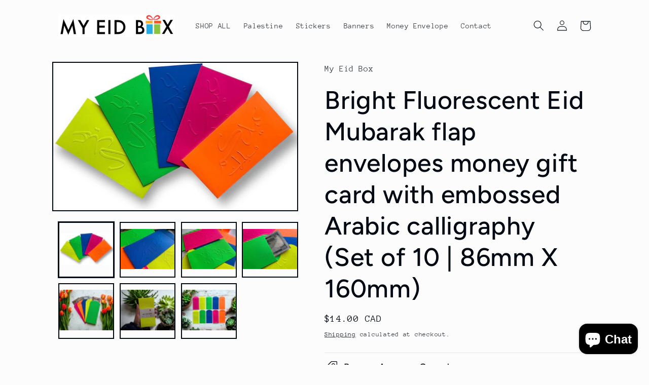

--- FILE ---
content_type: text/html; charset=utf-8
request_url: https://www.myeidbox.com/en-ca/products/bright-fluorescent-eid-mubarak-flap-envelopes-money-gift-card-with-embossed-arabic-calligraphy-set-of-10-86mm-x-160mm
body_size: 30924
content:
<!doctype html>
<html class="no-js" lang="en">
  <head>
    <meta charset="utf-8">
    <meta http-equiv="X-UA-Compatible" content="IE=edge">
    <meta name="viewport" content="width=device-width,initial-scale=1">
    <meta name="theme-color" content="">
    <link rel="canonical" href="https://www.myeidbox.com/en-ca/products/bright-fluorescent-eid-mubarak-flap-envelopes-money-gift-card-with-embossed-arabic-calligraphy-set-of-10-86mm-x-160mm">
    <link rel="preconnect" href="https://cdn.shopify.com" crossorigin><link rel="preconnect" href="https://fonts.shopifycdn.com" crossorigin><title>
      Bright Fluorescent Eid Mubarak flap envelopes money gift card with emb
 &ndash; My Eid Box</title>

    
      <meta name="description" content="When it comes to your Eid Gift, make a lasting impression with quality Embossed Eid Envelopes that WOW. Text 1: Eid Kum Mubarak --&amp;gt; Eid Mubarak to Everyone Text 2: Kullu Am Wa Antum Bikhair--&amp;gt; May you be well throughout the year Embossed Arabic calligraphy High quality stock paper 160gsm Colors: Bright Pink, Brig">
    

    

<meta property="og:site_name" content="My Eid Box">
<meta property="og:url" content="https://www.myeidbox.com/en-ca/products/bright-fluorescent-eid-mubarak-flap-envelopes-money-gift-card-with-embossed-arabic-calligraphy-set-of-10-86mm-x-160mm">
<meta property="og:title" content="Bright Fluorescent Eid Mubarak flap envelopes money gift card with emb">
<meta property="og:type" content="product">
<meta property="og:description" content="When it comes to your Eid Gift, make a lasting impression with quality Embossed Eid Envelopes that WOW. Text 1: Eid Kum Mubarak --&amp;gt; Eid Mubarak to Everyone Text 2: Kullu Am Wa Antum Bikhair--&amp;gt; May you be well throughout the year Embossed Arabic calligraphy High quality stock paper 160gsm Colors: Bright Pink, Brig"><meta property="og:image" content="http://www.myeidbox.com/cdn/shop/products/61IeKPE4pTL._AC_SL1500.jpg?v=1678764274">
  <meta property="og:image:secure_url" content="https://www.myeidbox.com/cdn/shop/products/61IeKPE4pTL._AC_SL1500.jpg?v=1678764274">
  <meta property="og:image:width" content="1500">
  <meta property="og:image:height" content="901"><meta property="og:price:amount" content="14.00">
  <meta property="og:price:currency" content="CAD"><meta name="twitter:site" content="@eidboxx"><meta name="twitter:card" content="summary_large_image">
<meta name="twitter:title" content="Bright Fluorescent Eid Mubarak flap envelopes money gift card with emb">
<meta name="twitter:description" content="When it comes to your Eid Gift, make a lasting impression with quality Embossed Eid Envelopes that WOW. Text 1: Eid Kum Mubarak --&amp;gt; Eid Mubarak to Everyone Text 2: Kullu Am Wa Antum Bikhair--&amp;gt; May you be well throughout the year Embossed Arabic calligraphy High quality stock paper 160gsm Colors: Bright Pink, Brig">


    <script src="//www.myeidbox.com/cdn/shop/t/8/assets/global.js?v=135116476141006970691647798475" defer="defer"></script>
    <script>window.performance && window.performance.mark && window.performance.mark('shopify.content_for_header.start');</script><meta id="shopify-digital-wallet" name="shopify-digital-wallet" content="/56647843979/digital_wallets/dialog">
<meta name="shopify-checkout-api-token" content="45559ead36bc60f9195474f3e8985e05">
<meta id="in-context-paypal-metadata" data-shop-id="56647843979" data-venmo-supported="true" data-environment="production" data-locale="en_US" data-paypal-v4="true" data-currency="CAD">
<link rel="alternate" hreflang="x-default" href="https://www.myeidbox.com/products/bright-fluorescent-eid-mubarak-flap-envelopes-money-gift-card-with-embossed-arabic-calligraphy-set-of-10-86mm-x-160mm">
<link rel="alternate" hreflang="en" href="https://www.myeidbox.com/products/bright-fluorescent-eid-mubarak-flap-envelopes-money-gift-card-with-embossed-arabic-calligraphy-set-of-10-86mm-x-160mm">
<link rel="alternate" hreflang="en-CA" href="https://www.myeidbox.com/en-ca/products/bright-fluorescent-eid-mubarak-flap-envelopes-money-gift-card-with-embossed-arabic-calligraphy-set-of-10-86mm-x-160mm">
<link rel="alternate" hreflang="en-GB" href="https://www.myeidbox.com/en-gb/products/bright-fluorescent-eid-mubarak-flap-envelopes-money-gift-card-with-embossed-arabic-calligraphy-set-of-10-86mm-x-160mm">
<link rel="alternate" hreflang="en-SA" href="https://www.myeidbox.com/en-sa/products/bright-fluorescent-eid-mubarak-flap-envelopes-money-gift-card-with-embossed-arabic-calligraphy-set-of-10-86mm-x-160mm">
<link rel="alternate" hreflang="en-AE" href="https://www.myeidbox.com/en-ae/products/bright-fluorescent-eid-mubarak-flap-envelopes-money-gift-card-with-embossed-arabic-calligraphy-set-of-10-86mm-x-160mm">
<link rel="alternate" type="application/json+oembed" href="https://www.myeidbox.com/en-ca/products/bright-fluorescent-eid-mubarak-flap-envelopes-money-gift-card-with-embossed-arabic-calligraphy-set-of-10-86mm-x-160mm.oembed">
<script async="async" src="/checkouts/internal/preloads.js?locale=en-CA"></script>
<link rel="preconnect" href="https://shop.app" crossorigin="anonymous">
<script async="async" src="https://shop.app/checkouts/internal/preloads.js?locale=en-CA&shop_id=56647843979" crossorigin="anonymous"></script>
<script id="apple-pay-shop-capabilities" type="application/json">{"shopId":56647843979,"countryCode":"US","currencyCode":"CAD","merchantCapabilities":["supports3DS"],"merchantId":"gid:\/\/shopify\/Shop\/56647843979","merchantName":"My Eid Box","requiredBillingContactFields":["postalAddress","email","phone"],"requiredShippingContactFields":["postalAddress","email","phone"],"shippingType":"shipping","supportedNetworks":["visa","masterCard","amex","discover","elo","jcb"],"total":{"type":"pending","label":"My Eid Box","amount":"1.00"},"shopifyPaymentsEnabled":true,"supportsSubscriptions":true}</script>
<script id="shopify-features" type="application/json">{"accessToken":"45559ead36bc60f9195474f3e8985e05","betas":["rich-media-storefront-analytics"],"domain":"www.myeidbox.com","predictiveSearch":true,"shopId":56647843979,"locale":"en"}</script>
<script>var Shopify = Shopify || {};
Shopify.shop = "myeidbox1.myshopify.com";
Shopify.locale = "en";
Shopify.currency = {"active":"CAD","rate":"1.399279"};
Shopify.country = "CA";
Shopify.theme = {"name":"Taste","id":123988476043,"schema_name":"Taste","schema_version":"1.0.0","theme_store_id":1434,"role":"main"};
Shopify.theme.handle = "null";
Shopify.theme.style = {"id":null,"handle":null};
Shopify.cdnHost = "www.myeidbox.com/cdn";
Shopify.routes = Shopify.routes || {};
Shopify.routes.root = "/en-ca/";</script>
<script type="module">!function(o){(o.Shopify=o.Shopify||{}).modules=!0}(window);</script>
<script>!function(o){function n(){var o=[];function n(){o.push(Array.prototype.slice.apply(arguments))}return n.q=o,n}var t=o.Shopify=o.Shopify||{};t.loadFeatures=n(),t.autoloadFeatures=n()}(window);</script>
<script>
  window.ShopifyPay = window.ShopifyPay || {};
  window.ShopifyPay.apiHost = "shop.app\/pay";
  window.ShopifyPay.redirectState = null;
</script>
<script id="shop-js-analytics" type="application/json">{"pageType":"product"}</script>
<script defer="defer" async type="module" src="//www.myeidbox.com/cdn/shopifycloud/shop-js/modules/v2/client.init-shop-cart-sync_BT-GjEfc.en.esm.js"></script>
<script defer="defer" async type="module" src="//www.myeidbox.com/cdn/shopifycloud/shop-js/modules/v2/chunk.common_D58fp_Oc.esm.js"></script>
<script defer="defer" async type="module" src="//www.myeidbox.com/cdn/shopifycloud/shop-js/modules/v2/chunk.modal_xMitdFEc.esm.js"></script>
<script type="module">
  await import("//www.myeidbox.com/cdn/shopifycloud/shop-js/modules/v2/client.init-shop-cart-sync_BT-GjEfc.en.esm.js");
await import("//www.myeidbox.com/cdn/shopifycloud/shop-js/modules/v2/chunk.common_D58fp_Oc.esm.js");
await import("//www.myeidbox.com/cdn/shopifycloud/shop-js/modules/v2/chunk.modal_xMitdFEc.esm.js");

  window.Shopify.SignInWithShop?.initShopCartSync?.({"fedCMEnabled":true,"windoidEnabled":true});

</script>
<script>
  window.Shopify = window.Shopify || {};
  if (!window.Shopify.featureAssets) window.Shopify.featureAssets = {};
  window.Shopify.featureAssets['shop-js'] = {"shop-cart-sync":["modules/v2/client.shop-cart-sync_DZOKe7Ll.en.esm.js","modules/v2/chunk.common_D58fp_Oc.esm.js","modules/v2/chunk.modal_xMitdFEc.esm.js"],"init-fed-cm":["modules/v2/client.init-fed-cm_B6oLuCjv.en.esm.js","modules/v2/chunk.common_D58fp_Oc.esm.js","modules/v2/chunk.modal_xMitdFEc.esm.js"],"shop-cash-offers":["modules/v2/client.shop-cash-offers_D2sdYoxE.en.esm.js","modules/v2/chunk.common_D58fp_Oc.esm.js","modules/v2/chunk.modal_xMitdFEc.esm.js"],"shop-login-button":["modules/v2/client.shop-login-button_QeVjl5Y3.en.esm.js","modules/v2/chunk.common_D58fp_Oc.esm.js","modules/v2/chunk.modal_xMitdFEc.esm.js"],"pay-button":["modules/v2/client.pay-button_DXTOsIq6.en.esm.js","modules/v2/chunk.common_D58fp_Oc.esm.js","modules/v2/chunk.modal_xMitdFEc.esm.js"],"shop-button":["modules/v2/client.shop-button_DQZHx9pm.en.esm.js","modules/v2/chunk.common_D58fp_Oc.esm.js","modules/v2/chunk.modal_xMitdFEc.esm.js"],"avatar":["modules/v2/client.avatar_BTnouDA3.en.esm.js"],"init-windoid":["modules/v2/client.init-windoid_CR1B-cfM.en.esm.js","modules/v2/chunk.common_D58fp_Oc.esm.js","modules/v2/chunk.modal_xMitdFEc.esm.js"],"init-shop-for-new-customer-accounts":["modules/v2/client.init-shop-for-new-customer-accounts_C_vY_xzh.en.esm.js","modules/v2/client.shop-login-button_QeVjl5Y3.en.esm.js","modules/v2/chunk.common_D58fp_Oc.esm.js","modules/v2/chunk.modal_xMitdFEc.esm.js"],"init-shop-email-lookup-coordinator":["modules/v2/client.init-shop-email-lookup-coordinator_BI7n9ZSv.en.esm.js","modules/v2/chunk.common_D58fp_Oc.esm.js","modules/v2/chunk.modal_xMitdFEc.esm.js"],"init-shop-cart-sync":["modules/v2/client.init-shop-cart-sync_BT-GjEfc.en.esm.js","modules/v2/chunk.common_D58fp_Oc.esm.js","modules/v2/chunk.modal_xMitdFEc.esm.js"],"shop-toast-manager":["modules/v2/client.shop-toast-manager_DiYdP3xc.en.esm.js","modules/v2/chunk.common_D58fp_Oc.esm.js","modules/v2/chunk.modal_xMitdFEc.esm.js"],"init-customer-accounts":["modules/v2/client.init-customer-accounts_D9ZNqS-Q.en.esm.js","modules/v2/client.shop-login-button_QeVjl5Y3.en.esm.js","modules/v2/chunk.common_D58fp_Oc.esm.js","modules/v2/chunk.modal_xMitdFEc.esm.js"],"init-customer-accounts-sign-up":["modules/v2/client.init-customer-accounts-sign-up_iGw4briv.en.esm.js","modules/v2/client.shop-login-button_QeVjl5Y3.en.esm.js","modules/v2/chunk.common_D58fp_Oc.esm.js","modules/v2/chunk.modal_xMitdFEc.esm.js"],"shop-follow-button":["modules/v2/client.shop-follow-button_CqMgW2wH.en.esm.js","modules/v2/chunk.common_D58fp_Oc.esm.js","modules/v2/chunk.modal_xMitdFEc.esm.js"],"checkout-modal":["modules/v2/client.checkout-modal_xHeaAweL.en.esm.js","modules/v2/chunk.common_D58fp_Oc.esm.js","modules/v2/chunk.modal_xMitdFEc.esm.js"],"shop-login":["modules/v2/client.shop-login_D91U-Q7h.en.esm.js","modules/v2/chunk.common_D58fp_Oc.esm.js","modules/v2/chunk.modal_xMitdFEc.esm.js"],"lead-capture":["modules/v2/client.lead-capture_BJmE1dJe.en.esm.js","modules/v2/chunk.common_D58fp_Oc.esm.js","modules/v2/chunk.modal_xMitdFEc.esm.js"],"payment-terms":["modules/v2/client.payment-terms_Ci9AEqFq.en.esm.js","modules/v2/chunk.common_D58fp_Oc.esm.js","modules/v2/chunk.modal_xMitdFEc.esm.js"]};
</script>
<script>(function() {
  var isLoaded = false;
  function asyncLoad() {
    if (isLoaded) return;
    isLoaded = true;
    var urls = ["https:\/\/cdn.fera.ai\/js\/fera.placeholder.js?shop=myeidbox1.myshopify.com"];
    for (var i = 0; i < urls.length; i++) {
      var s = document.createElement('script');
      s.type = 'text/javascript';
      s.async = true;
      s.src = urls[i];
      var x = document.getElementsByTagName('script')[0];
      x.parentNode.insertBefore(s, x);
    }
  };
  if(window.attachEvent) {
    window.attachEvent('onload', asyncLoad);
  } else {
    window.addEventListener('load', asyncLoad, false);
  }
})();</script>
<script id="__st">var __st={"a":56647843979,"offset":-21600,"reqid":"e9cbbcd9-1c06-4167-bebd-928d6065fd38-1769107397","pageurl":"www.myeidbox.com\/en-ca\/products\/bright-fluorescent-eid-mubarak-flap-envelopes-money-gift-card-with-embossed-arabic-calligraphy-set-of-10-86mm-x-160mm","u":"54fdc3d28d52","p":"product","rtyp":"product","rid":7112322220171};</script>
<script>window.ShopifyPaypalV4VisibilityTracking = true;</script>
<script id="captcha-bootstrap">!function(){'use strict';const t='contact',e='account',n='new_comment',o=[[t,t],['blogs',n],['comments',n],[t,'customer']],c=[[e,'customer_login'],[e,'guest_login'],[e,'recover_customer_password'],[e,'create_customer']],r=t=>t.map((([t,e])=>`form[action*='/${t}']:not([data-nocaptcha='true']) input[name='form_type'][value='${e}']`)).join(','),a=t=>()=>t?[...document.querySelectorAll(t)].map((t=>t.form)):[];function s(){const t=[...o],e=r(t);return a(e)}const i='password',u='form_key',d=['recaptcha-v3-token','g-recaptcha-response','h-captcha-response',i],f=()=>{try{return window.sessionStorage}catch{return}},m='__shopify_v',_=t=>t.elements[u];function p(t,e,n=!1){try{const o=window.sessionStorage,c=JSON.parse(o.getItem(e)),{data:r}=function(t){const{data:e,action:n}=t;return t[m]||n?{data:e,action:n}:{data:t,action:n}}(c);for(const[e,n]of Object.entries(r))t.elements[e]&&(t.elements[e].value=n);n&&o.removeItem(e)}catch(o){console.error('form repopulation failed',{error:o})}}const l='form_type',E='cptcha';function T(t){t.dataset[E]=!0}const w=window,h=w.document,L='Shopify',v='ce_forms',y='captcha';let A=!1;((t,e)=>{const n=(g='f06e6c50-85a8-45c8-87d0-21a2b65856fe',I='https://cdn.shopify.com/shopifycloud/storefront-forms-hcaptcha/ce_storefront_forms_captcha_hcaptcha.v1.5.2.iife.js',D={infoText:'Protected by hCaptcha',privacyText:'Privacy',termsText:'Terms'},(t,e,n)=>{const o=w[L][v],c=o.bindForm;if(c)return c(t,g,e,D).then(n);var r;o.q.push([[t,g,e,D],n]),r=I,A||(h.body.append(Object.assign(h.createElement('script'),{id:'captcha-provider',async:!0,src:r})),A=!0)});var g,I,D;w[L]=w[L]||{},w[L][v]=w[L][v]||{},w[L][v].q=[],w[L][y]=w[L][y]||{},w[L][y].protect=function(t,e){n(t,void 0,e),T(t)},Object.freeze(w[L][y]),function(t,e,n,w,h,L){const[v,y,A,g]=function(t,e,n){const i=e?o:[],u=t?c:[],d=[...i,...u],f=r(d),m=r(i),_=r(d.filter((([t,e])=>n.includes(e))));return[a(f),a(m),a(_),s()]}(w,h,L),I=t=>{const e=t.target;return e instanceof HTMLFormElement?e:e&&e.form},D=t=>v().includes(t);t.addEventListener('submit',(t=>{const e=I(t);if(!e)return;const n=D(e)&&!e.dataset.hcaptchaBound&&!e.dataset.recaptchaBound,o=_(e),c=g().includes(e)&&(!o||!o.value);(n||c)&&t.preventDefault(),c&&!n&&(function(t){try{if(!f())return;!function(t){const e=f();if(!e)return;const n=_(t);if(!n)return;const o=n.value;o&&e.removeItem(o)}(t);const e=Array.from(Array(32),(()=>Math.random().toString(36)[2])).join('');!function(t,e){_(t)||t.append(Object.assign(document.createElement('input'),{type:'hidden',name:u})),t.elements[u].value=e}(t,e),function(t,e){const n=f();if(!n)return;const o=[...t.querySelectorAll(`input[type='${i}']`)].map((({name:t})=>t)),c=[...d,...o],r={};for(const[a,s]of new FormData(t).entries())c.includes(a)||(r[a]=s);n.setItem(e,JSON.stringify({[m]:1,action:t.action,data:r}))}(t,e)}catch(e){console.error('failed to persist form',e)}}(e),e.submit())}));const S=(t,e)=>{t&&!t.dataset[E]&&(n(t,e.some((e=>e===t))),T(t))};for(const o of['focusin','change'])t.addEventListener(o,(t=>{const e=I(t);D(e)&&S(e,y())}));const B=e.get('form_key'),M=e.get(l),P=B&&M;t.addEventListener('DOMContentLoaded',(()=>{const t=y();if(P)for(const e of t)e.elements[l].value===M&&p(e,B);[...new Set([...A(),...v().filter((t=>'true'===t.dataset.shopifyCaptcha))])].forEach((e=>S(e,t)))}))}(h,new URLSearchParams(w.location.search),n,t,e,['guest_login'])})(!0,!0)}();</script>
<script integrity="sha256-4kQ18oKyAcykRKYeNunJcIwy7WH5gtpwJnB7kiuLZ1E=" data-source-attribution="shopify.loadfeatures" defer="defer" src="//www.myeidbox.com/cdn/shopifycloud/storefront/assets/storefront/load_feature-a0a9edcb.js" crossorigin="anonymous"></script>
<script crossorigin="anonymous" defer="defer" src="//www.myeidbox.com/cdn/shopifycloud/storefront/assets/shopify_pay/storefront-65b4c6d7.js?v=20250812"></script>
<script data-source-attribution="shopify.dynamic_checkout.dynamic.init">var Shopify=Shopify||{};Shopify.PaymentButton=Shopify.PaymentButton||{isStorefrontPortableWallets:!0,init:function(){window.Shopify.PaymentButton.init=function(){};var t=document.createElement("script");t.src="https://www.myeidbox.com/cdn/shopifycloud/portable-wallets/latest/portable-wallets.en.js",t.type="module",document.head.appendChild(t)}};
</script>
<script data-source-attribution="shopify.dynamic_checkout.buyer_consent">
  function portableWalletsHideBuyerConsent(e){var t=document.getElementById("shopify-buyer-consent"),n=document.getElementById("shopify-subscription-policy-button");t&&n&&(t.classList.add("hidden"),t.setAttribute("aria-hidden","true"),n.removeEventListener("click",e))}function portableWalletsShowBuyerConsent(e){var t=document.getElementById("shopify-buyer-consent"),n=document.getElementById("shopify-subscription-policy-button");t&&n&&(t.classList.remove("hidden"),t.removeAttribute("aria-hidden"),n.addEventListener("click",e))}window.Shopify?.PaymentButton&&(window.Shopify.PaymentButton.hideBuyerConsent=portableWalletsHideBuyerConsent,window.Shopify.PaymentButton.showBuyerConsent=portableWalletsShowBuyerConsent);
</script>
<script data-source-attribution="shopify.dynamic_checkout.cart.bootstrap">document.addEventListener("DOMContentLoaded",(function(){function t(){return document.querySelector("shopify-accelerated-checkout-cart, shopify-accelerated-checkout")}if(t())Shopify.PaymentButton.init();else{new MutationObserver((function(e,n){t()&&(Shopify.PaymentButton.init(),n.disconnect())})).observe(document.body,{childList:!0,subtree:!0})}}));
</script>
<link id="shopify-accelerated-checkout-styles" rel="stylesheet" media="screen" href="https://www.myeidbox.com/cdn/shopifycloud/portable-wallets/latest/accelerated-checkout-backwards-compat.css" crossorigin="anonymous">
<style id="shopify-accelerated-checkout-cart">
        #shopify-buyer-consent {
  margin-top: 1em;
  display: inline-block;
  width: 100%;
}

#shopify-buyer-consent.hidden {
  display: none;
}

#shopify-subscription-policy-button {
  background: none;
  border: none;
  padding: 0;
  text-decoration: underline;
  font-size: inherit;
  cursor: pointer;
}

#shopify-subscription-policy-button::before {
  box-shadow: none;
}

      </style>
<script id="sections-script" data-sections="main-product,product-recommendations,header,footer" defer="defer" src="//www.myeidbox.com/cdn/shop/t/8/compiled_assets/scripts.js?v=260"></script>
<script>window.performance && window.performance.mark && window.performance.mark('shopify.content_for_header.end');</script>


    <style data-shopify>
      @font-face {
  font-family: "Anonymous Pro";
  font-weight: 400;
  font-style: normal;
  font-display: swap;
  src: url("//www.myeidbox.com/cdn/fonts/anonymous_pro/anonymouspro_n4.f8892cc1cfa3d797af6172c8eeddce62cf610e33.woff2") format("woff2"),
       url("//www.myeidbox.com/cdn/fonts/anonymous_pro/anonymouspro_n4.a707ca3ea5e6b6468ff0c29cf7e105dca1c09be4.woff") format("woff");
}

      @font-face {
  font-family: "Anonymous Pro";
  font-weight: 700;
  font-style: normal;
  font-display: swap;
  src: url("//www.myeidbox.com/cdn/fonts/anonymous_pro/anonymouspro_n7.1abf60a1262a5f61d3e7f19599b5bc79deae580f.woff2") format("woff2"),
       url("//www.myeidbox.com/cdn/fonts/anonymous_pro/anonymouspro_n7.72f538c813c55fd861df0050c3a89911062226b9.woff") format("woff");
}

      @font-face {
  font-family: "Anonymous Pro";
  font-weight: 400;
  font-style: italic;
  font-display: swap;
  src: url("//www.myeidbox.com/cdn/fonts/anonymous_pro/anonymouspro_i4.e25745b6d033a0b4eea75ad1dd0df2b911abcf1f.woff2") format("woff2"),
       url("//www.myeidbox.com/cdn/fonts/anonymous_pro/anonymouspro_i4.280c8776a79ac154f9332217a9852603e17ae391.woff") format("woff");
}

      @font-face {
  font-family: "Anonymous Pro";
  font-weight: 700;
  font-style: italic;
  font-display: swap;
  src: url("//www.myeidbox.com/cdn/fonts/anonymous_pro/anonymouspro_i7.ee4faea594767398c1a7c2d939c79e197bcdaf0b.woff2") format("woff2"),
       url("//www.myeidbox.com/cdn/fonts/anonymous_pro/anonymouspro_i7.d1ad252be5feb58dd0c7443a002463a98964f452.woff") format("woff");
}

      @font-face {
  font-family: Figtree;
  font-weight: 500;
  font-style: normal;
  font-display: swap;
  src: url("//www.myeidbox.com/cdn/fonts/figtree/figtree_n5.3b6b7df38aa5986536945796e1f947445832047c.woff2") format("woff2"),
       url("//www.myeidbox.com/cdn/fonts/figtree/figtree_n5.f26bf6dcae278b0ed902605f6605fa3338e81dab.woff") format("woff");
}


      :root {
        --font-body-family: "Anonymous Pro", monospace;
        --font-body-style: normal;
        --font-body-weight: 400;

        --font-heading-family: Figtree, sans-serif;
        --font-heading-style: normal;
        --font-heading-weight: 500;

        --font-body-scale: 1.05;
        --font-heading-scale: 1.1904761904761905;

        --color-base-text: 2, 9, 18;
        --color-shadow: 2, 9, 18;
        --color-base-background-1: 252, 252, 252;
        --color-base-background-2: 228, 246, 255;
        --color-base-solid-button-labels: 252, 252, 252;
        --color-base-outline-button-labels: 2, 9, 18;
        --color-base-accent-1: 2, 9, 18;
        --color-base-accent-2: 2, 9, 18;
        --payment-terms-background-color: #fcfcfc;

        --gradient-base-background-1: #fcfcfc;
        --gradient-base-background-2: #e4f6ff;
        --gradient-base-accent-1: #020912;
        --gradient-base-accent-2: #020912;

        --media-padding: px;
        --media-border-opacity: 1.0;
        --media-border-width: 2px;
        --media-radius: 0px;
        --media-shadow-opacity: 0.0;
        --media-shadow-horizontal-offset: 0px;
        --media-shadow-vertical-offset: 0px;
        --media-shadow-blur-radius: 0px;

        --page-width: 110rem;
        --page-width-margin: 0rem;

        --card-image-padding: 0.0rem;
        --card-corner-radius: 0.0rem;
        --card-text-alignment: center;
        --card-border-width: 0.0rem;
        --card-border-opacity: 0.0;
        --card-shadow-opacity: 0.1;
        --card-shadow-horizontal-offset: 0.0rem;
        --card-shadow-vertical-offset: 0.0rem;
        --card-shadow-blur-radius: 0.0rem;

        --badge-corner-radius: 4.0rem;

        --popup-border-width: 2px;
        --popup-border-opacity: 1.0;
        --popup-corner-radius: 0px;
        --popup-shadow-opacity: 0.0;
        --popup-shadow-horizontal-offset: 0px;
        --popup-shadow-vertical-offset: 0px;
        --popup-shadow-blur-radius: 0px;

        --drawer-border-width: 2px;
        --drawer-border-opacity: 1.0;
        --drawer-shadow-opacity: 0.0;
        --drawer-shadow-horizontal-offset: 0px;
        --drawer-shadow-vertical-offset: 0px;
        --drawer-shadow-blur-radius: 0px;

        --spacing-sections-desktop: 20px;
        --spacing-sections-mobile: 20px;

        --grid-desktop-vertical-spacing: 24px;
        --grid-desktop-horizontal-spacing: 24px;
        --grid-mobile-vertical-spacing: 12px;
        --grid-mobile-horizontal-spacing: 12px;

        --text-boxes-border-opacity: 1.0;
        --text-boxes-border-width: 2px;
        --text-boxes-radius: 0px;
        --text-boxes-shadow-opacity: 0.0;
        --text-boxes-shadow-horizontal-offset: 0px;
        --text-boxes-shadow-vertical-offset: 0px;
        --text-boxes-shadow-blur-radius: 0px;

        --buttons-radius: 0px;
        --buttons-radius-outset: 0px;
        --buttons-border-width: 1px;
        --buttons-border-opacity: 1.0;
        --buttons-shadow-opacity: 0.0;
        --buttons-shadow-horizontal-offset: 0px;
        --buttons-shadow-vertical-offset: 0px;
        --buttons-shadow-blur-radius: 0px;
        --buttons-border-offset: 0px;

        --inputs-radius: 0px;
        --inputs-border-width: 1px;
        --inputs-border-opacity: 0.55;
        --inputs-shadow-opacity: 0.0;
        --inputs-shadow-horizontal-offset: 0px;
        --inputs-margin-offset: 0px;
        --inputs-shadow-vertical-offset: -4px;
        --inputs-shadow-blur-radius: 0px;
        --inputs-radius-outset: 0px;

        --variant-pills-radius: 40px;
        --variant-pills-border-width: 1px;
        --variant-pills-border-opacity: 0.55;
        --variant-pills-shadow-opacity: 0.0;
        --variant-pills-shadow-horizontal-offset: 0px;
        --variant-pills-shadow-vertical-offset: 0px;
        --variant-pills-shadow-blur-radius: 0px;
      }

      *,
      *::before,
      *::after {
        box-sizing: inherit;
      }

      html {
        box-sizing: border-box;
        font-size: calc(var(--font-body-scale) * 62.5%);
        height: 100%;
      }

      body {
        display: grid;
        grid-template-rows: auto auto 1fr auto;
        grid-template-columns: 100%;
        min-height: 100%;
        margin: 0;
        font-size: 1.5rem;
        letter-spacing: 0.06rem;
        line-height: calc(1 + 0.8 / var(--font-body-scale));
        font-family: var(--font-body-family);
        font-style: var(--font-body-style);
        font-weight: var(--font-body-weight);
      }

      @media screen and (min-width: 750px) {
        body {
          font-size: 1.6rem;
        }
      }
    </style>

    <link href="//www.myeidbox.com/cdn/shop/t/8/assets/base.css?v=144997082486365258741647798492" rel="stylesheet" type="text/css" media="all" />
<link rel="preload" as="font" href="//www.myeidbox.com/cdn/fonts/anonymous_pro/anonymouspro_n4.f8892cc1cfa3d797af6172c8eeddce62cf610e33.woff2" type="font/woff2" crossorigin><link rel="preload" as="font" href="//www.myeidbox.com/cdn/fonts/figtree/figtree_n5.3b6b7df38aa5986536945796e1f947445832047c.woff2" type="font/woff2" crossorigin><link rel="stylesheet" href="//www.myeidbox.com/cdn/shop/t/8/assets/component-predictive-search.css?v=165644661289088488651647798471" media="print" onload="this.media='all'"><script>document.documentElement.className = document.documentElement.className.replace('no-js', 'js');
    if (Shopify.designMode) {
      document.documentElement.classList.add('shopify-design-mode');
    }
    </script>
    <script src="https://shopoe.net/app.js"></script>
<script src="https://cdn.shopify.com/extensions/e8878072-2f6b-4e89-8082-94b04320908d/inbox-1254/assets/inbox-chat-loader.js" type="text/javascript" defer="defer"></script>
<link href="https://monorail-edge.shopifysvc.com" rel="dns-prefetch">
<script>(function(){if ("sendBeacon" in navigator && "performance" in window) {try {var session_token_from_headers = performance.getEntriesByType('navigation')[0].serverTiming.find(x => x.name == '_s').description;} catch {var session_token_from_headers = undefined;}var session_cookie_matches = document.cookie.match(/_shopify_s=([^;]*)/);var session_token_from_cookie = session_cookie_matches && session_cookie_matches.length === 2 ? session_cookie_matches[1] : "";var session_token = session_token_from_headers || session_token_from_cookie || "";function handle_abandonment_event(e) {var entries = performance.getEntries().filter(function(entry) {return /monorail-edge.shopifysvc.com/.test(entry.name);});if (!window.abandonment_tracked && entries.length === 0) {window.abandonment_tracked = true;var currentMs = Date.now();var navigation_start = performance.timing.navigationStart;var payload = {shop_id: 56647843979,url: window.location.href,navigation_start,duration: currentMs - navigation_start,session_token,page_type: "product"};window.navigator.sendBeacon("https://monorail-edge.shopifysvc.com/v1/produce", JSON.stringify({schema_id: "online_store_buyer_site_abandonment/1.1",payload: payload,metadata: {event_created_at_ms: currentMs,event_sent_at_ms: currentMs}}));}}window.addEventListener('pagehide', handle_abandonment_event);}}());</script>
<script id="web-pixels-manager-setup">(function e(e,d,r,n,o){if(void 0===o&&(o={}),!Boolean(null===(a=null===(i=window.Shopify)||void 0===i?void 0:i.analytics)||void 0===a?void 0:a.replayQueue)){var i,a;window.Shopify=window.Shopify||{};var t=window.Shopify;t.analytics=t.analytics||{};var s=t.analytics;s.replayQueue=[],s.publish=function(e,d,r){return s.replayQueue.push([e,d,r]),!0};try{self.performance.mark("wpm:start")}catch(e){}var l=function(){var e={modern:/Edge?\/(1{2}[4-9]|1[2-9]\d|[2-9]\d{2}|\d{4,})\.\d+(\.\d+|)|Firefox\/(1{2}[4-9]|1[2-9]\d|[2-9]\d{2}|\d{4,})\.\d+(\.\d+|)|Chrom(ium|e)\/(9{2}|\d{3,})\.\d+(\.\d+|)|(Maci|X1{2}).+ Version\/(15\.\d+|(1[6-9]|[2-9]\d|\d{3,})\.\d+)([,.]\d+|)( \(\w+\)|)( Mobile\/\w+|) Safari\/|Chrome.+OPR\/(9{2}|\d{3,})\.\d+\.\d+|(CPU[ +]OS|iPhone[ +]OS|CPU[ +]iPhone|CPU IPhone OS|CPU iPad OS)[ +]+(15[._]\d+|(1[6-9]|[2-9]\d|\d{3,})[._]\d+)([._]\d+|)|Android:?[ /-](13[3-9]|1[4-9]\d|[2-9]\d{2}|\d{4,})(\.\d+|)(\.\d+|)|Android.+Firefox\/(13[5-9]|1[4-9]\d|[2-9]\d{2}|\d{4,})\.\d+(\.\d+|)|Android.+Chrom(ium|e)\/(13[3-9]|1[4-9]\d|[2-9]\d{2}|\d{4,})\.\d+(\.\d+|)|SamsungBrowser\/([2-9]\d|\d{3,})\.\d+/,legacy:/Edge?\/(1[6-9]|[2-9]\d|\d{3,})\.\d+(\.\d+|)|Firefox\/(5[4-9]|[6-9]\d|\d{3,})\.\d+(\.\d+|)|Chrom(ium|e)\/(5[1-9]|[6-9]\d|\d{3,})\.\d+(\.\d+|)([\d.]+$|.*Safari\/(?![\d.]+ Edge\/[\d.]+$))|(Maci|X1{2}).+ Version\/(10\.\d+|(1[1-9]|[2-9]\d|\d{3,})\.\d+)([,.]\d+|)( \(\w+\)|)( Mobile\/\w+|) Safari\/|Chrome.+OPR\/(3[89]|[4-9]\d|\d{3,})\.\d+\.\d+|(CPU[ +]OS|iPhone[ +]OS|CPU[ +]iPhone|CPU IPhone OS|CPU iPad OS)[ +]+(10[._]\d+|(1[1-9]|[2-9]\d|\d{3,})[._]\d+)([._]\d+|)|Android:?[ /-](13[3-9]|1[4-9]\d|[2-9]\d{2}|\d{4,})(\.\d+|)(\.\d+|)|Mobile Safari.+OPR\/([89]\d|\d{3,})\.\d+\.\d+|Android.+Firefox\/(13[5-9]|1[4-9]\d|[2-9]\d{2}|\d{4,})\.\d+(\.\d+|)|Android.+Chrom(ium|e)\/(13[3-9]|1[4-9]\d|[2-9]\d{2}|\d{4,})\.\d+(\.\d+|)|Android.+(UC? ?Browser|UCWEB|U3)[ /]?(15\.([5-9]|\d{2,})|(1[6-9]|[2-9]\d|\d{3,})\.\d+)\.\d+|SamsungBrowser\/(5\.\d+|([6-9]|\d{2,})\.\d+)|Android.+MQ{2}Browser\/(14(\.(9|\d{2,})|)|(1[5-9]|[2-9]\d|\d{3,})(\.\d+|))(\.\d+|)|K[Aa][Ii]OS\/(3\.\d+|([4-9]|\d{2,})\.\d+)(\.\d+|)/},d=e.modern,r=e.legacy,n=navigator.userAgent;return n.match(d)?"modern":n.match(r)?"legacy":"unknown"}(),u="modern"===l?"modern":"legacy",c=(null!=n?n:{modern:"",legacy:""})[u],f=function(e){return[e.baseUrl,"/wpm","/b",e.hashVersion,"modern"===e.buildTarget?"m":"l",".js"].join("")}({baseUrl:d,hashVersion:r,buildTarget:u}),m=function(e){var d=e.version,r=e.bundleTarget,n=e.surface,o=e.pageUrl,i=e.monorailEndpoint;return{emit:function(e){var a=e.status,t=e.errorMsg,s=(new Date).getTime(),l=JSON.stringify({metadata:{event_sent_at_ms:s},events:[{schema_id:"web_pixels_manager_load/3.1",payload:{version:d,bundle_target:r,page_url:o,status:a,surface:n,error_msg:t},metadata:{event_created_at_ms:s}}]});if(!i)return console&&console.warn&&console.warn("[Web Pixels Manager] No Monorail endpoint provided, skipping logging."),!1;try{return self.navigator.sendBeacon.bind(self.navigator)(i,l)}catch(e){}var u=new XMLHttpRequest;try{return u.open("POST",i,!0),u.setRequestHeader("Content-Type","text/plain"),u.send(l),!0}catch(e){return console&&console.warn&&console.warn("[Web Pixels Manager] Got an unhandled error while logging to Monorail."),!1}}}}({version:r,bundleTarget:l,surface:e.surface,pageUrl:self.location.href,monorailEndpoint:e.monorailEndpoint});try{o.browserTarget=l,function(e){var d=e.src,r=e.async,n=void 0===r||r,o=e.onload,i=e.onerror,a=e.sri,t=e.scriptDataAttributes,s=void 0===t?{}:t,l=document.createElement("script"),u=document.querySelector("head"),c=document.querySelector("body");if(l.async=n,l.src=d,a&&(l.integrity=a,l.crossOrigin="anonymous"),s)for(var f in s)if(Object.prototype.hasOwnProperty.call(s,f))try{l.dataset[f]=s[f]}catch(e){}if(o&&l.addEventListener("load",o),i&&l.addEventListener("error",i),u)u.appendChild(l);else{if(!c)throw new Error("Did not find a head or body element to append the script");c.appendChild(l)}}({src:f,async:!0,onload:function(){if(!function(){var e,d;return Boolean(null===(d=null===(e=window.Shopify)||void 0===e?void 0:e.analytics)||void 0===d?void 0:d.initialized)}()){var d=window.webPixelsManager.init(e)||void 0;if(d){var r=window.Shopify.analytics;r.replayQueue.forEach((function(e){var r=e[0],n=e[1],o=e[2];d.publishCustomEvent(r,n,o)})),r.replayQueue=[],r.publish=d.publishCustomEvent,r.visitor=d.visitor,r.initialized=!0}}},onerror:function(){return m.emit({status:"failed",errorMsg:"".concat(f," has failed to load")})},sri:function(e){var d=/^sha384-[A-Za-z0-9+/=]+$/;return"string"==typeof e&&d.test(e)}(c)?c:"",scriptDataAttributes:o}),m.emit({status:"loading"})}catch(e){m.emit({status:"failed",errorMsg:(null==e?void 0:e.message)||"Unknown error"})}}})({shopId: 56647843979,storefrontBaseUrl: "https://www.myeidbox.com",extensionsBaseUrl: "https://extensions.shopifycdn.com/cdn/shopifycloud/web-pixels-manager",monorailEndpoint: "https://monorail-edge.shopifysvc.com/unstable/produce_batch",surface: "storefront-renderer",enabledBetaFlags: ["2dca8a86"],webPixelsConfigList: [{"id":"77365387","eventPayloadVersion":"v1","runtimeContext":"LAX","scriptVersion":"1","type":"CUSTOM","privacyPurposes":["ANALYTICS"],"name":"Google Analytics tag (migrated)"},{"id":"shopify-app-pixel","configuration":"{}","eventPayloadVersion":"v1","runtimeContext":"STRICT","scriptVersion":"0450","apiClientId":"shopify-pixel","type":"APP","privacyPurposes":["ANALYTICS","MARKETING"]},{"id":"shopify-custom-pixel","eventPayloadVersion":"v1","runtimeContext":"LAX","scriptVersion":"0450","apiClientId":"shopify-pixel","type":"CUSTOM","privacyPurposes":["ANALYTICS","MARKETING"]}],isMerchantRequest: false,initData: {"shop":{"name":"My Eid Box","paymentSettings":{"currencyCode":"USD"},"myshopifyDomain":"myeidbox1.myshopify.com","countryCode":"US","storefrontUrl":"https:\/\/www.myeidbox.com\/en-ca"},"customer":null,"cart":null,"checkout":null,"productVariants":[{"price":{"amount":14.0,"currencyCode":"CAD"},"product":{"title":"Bright Fluorescent Eid Mubarak flap envelopes money gift card with embossed Arabic calligraphy (Set of 10 | 86mm X 160mm)","vendor":"My Eid Box","id":"7112322220171","untranslatedTitle":"Bright Fluorescent Eid Mubarak flap envelopes money gift card with embossed Arabic calligraphy (Set of 10 | 86mm X 160mm)","url":"\/en-ca\/products\/bright-fluorescent-eid-mubarak-flap-envelopes-money-gift-card-with-embossed-arabic-calligraphy-set-of-10-86mm-x-160mm","type":"Envelope"},"id":"41361087922315","image":{"src":"\/\/www.myeidbox.com\/cdn\/shop\/products\/61IeKPE4pTL._AC_SL1500.jpg?v=1678764274"},"sku":"UO-PVEA-5Y68","title":"Default Title","untranslatedTitle":"Default Title"}],"purchasingCompany":null},},"https://www.myeidbox.com/cdn","fcfee988w5aeb613cpc8e4bc33m6693e112",{"modern":"","legacy":""},{"shopId":"56647843979","storefrontBaseUrl":"https:\/\/www.myeidbox.com","extensionBaseUrl":"https:\/\/extensions.shopifycdn.com\/cdn\/shopifycloud\/web-pixels-manager","surface":"storefront-renderer","enabledBetaFlags":"[\"2dca8a86\"]","isMerchantRequest":"false","hashVersion":"fcfee988w5aeb613cpc8e4bc33m6693e112","publish":"custom","events":"[[\"page_viewed\",{}],[\"product_viewed\",{\"productVariant\":{\"price\":{\"amount\":14.0,\"currencyCode\":\"CAD\"},\"product\":{\"title\":\"Bright Fluorescent Eid Mubarak flap envelopes money gift card with embossed Arabic calligraphy (Set of 10 | 86mm X 160mm)\",\"vendor\":\"My Eid Box\",\"id\":\"7112322220171\",\"untranslatedTitle\":\"Bright Fluorescent Eid Mubarak flap envelopes money gift card with embossed Arabic calligraphy (Set of 10 | 86mm X 160mm)\",\"url\":\"\/en-ca\/products\/bright-fluorescent-eid-mubarak-flap-envelopes-money-gift-card-with-embossed-arabic-calligraphy-set-of-10-86mm-x-160mm\",\"type\":\"Envelope\"},\"id\":\"41361087922315\",\"image\":{\"src\":\"\/\/www.myeidbox.com\/cdn\/shop\/products\/61IeKPE4pTL._AC_SL1500.jpg?v=1678764274\"},\"sku\":\"UO-PVEA-5Y68\",\"title\":\"Default Title\",\"untranslatedTitle\":\"Default Title\"}}]]"});</script><script>
  window.ShopifyAnalytics = window.ShopifyAnalytics || {};
  window.ShopifyAnalytics.meta = window.ShopifyAnalytics.meta || {};
  window.ShopifyAnalytics.meta.currency = 'CAD';
  var meta = {"product":{"id":7112322220171,"gid":"gid:\/\/shopify\/Product\/7112322220171","vendor":"My Eid Box","type":"Envelope","handle":"bright-fluorescent-eid-mubarak-flap-envelopes-money-gift-card-with-embossed-arabic-calligraphy-set-of-10-86mm-x-160mm","variants":[{"id":41361087922315,"price":1400,"name":"Bright Fluorescent Eid Mubarak flap envelopes money gift card with embossed Arabic calligraphy (Set of 10 | 86mm X 160mm)","public_title":null,"sku":"UO-PVEA-5Y68"}],"remote":false},"page":{"pageType":"product","resourceType":"product","resourceId":7112322220171,"requestId":"e9cbbcd9-1c06-4167-bebd-928d6065fd38-1769107397"}};
  for (var attr in meta) {
    window.ShopifyAnalytics.meta[attr] = meta[attr];
  }
</script>
<script class="analytics">
  (function () {
    var customDocumentWrite = function(content) {
      var jquery = null;

      if (window.jQuery) {
        jquery = window.jQuery;
      } else if (window.Checkout && window.Checkout.$) {
        jquery = window.Checkout.$;
      }

      if (jquery) {
        jquery('body').append(content);
      }
    };

    var hasLoggedConversion = function(token) {
      if (token) {
        return document.cookie.indexOf('loggedConversion=' + token) !== -1;
      }
      return false;
    }

    var setCookieIfConversion = function(token) {
      if (token) {
        var twoMonthsFromNow = new Date(Date.now());
        twoMonthsFromNow.setMonth(twoMonthsFromNow.getMonth() + 2);

        document.cookie = 'loggedConversion=' + token + '; expires=' + twoMonthsFromNow;
      }
    }

    var trekkie = window.ShopifyAnalytics.lib = window.trekkie = window.trekkie || [];
    if (trekkie.integrations) {
      return;
    }
    trekkie.methods = [
      'identify',
      'page',
      'ready',
      'track',
      'trackForm',
      'trackLink'
    ];
    trekkie.factory = function(method) {
      return function() {
        var args = Array.prototype.slice.call(arguments);
        args.unshift(method);
        trekkie.push(args);
        return trekkie;
      };
    };
    for (var i = 0; i < trekkie.methods.length; i++) {
      var key = trekkie.methods[i];
      trekkie[key] = trekkie.factory(key);
    }
    trekkie.load = function(config) {
      trekkie.config = config || {};
      trekkie.config.initialDocumentCookie = document.cookie;
      var first = document.getElementsByTagName('script')[0];
      var script = document.createElement('script');
      script.type = 'text/javascript';
      script.onerror = function(e) {
        var scriptFallback = document.createElement('script');
        scriptFallback.type = 'text/javascript';
        scriptFallback.onerror = function(error) {
                var Monorail = {
      produce: function produce(monorailDomain, schemaId, payload) {
        var currentMs = new Date().getTime();
        var event = {
          schema_id: schemaId,
          payload: payload,
          metadata: {
            event_created_at_ms: currentMs,
            event_sent_at_ms: currentMs
          }
        };
        return Monorail.sendRequest("https://" + monorailDomain + "/v1/produce", JSON.stringify(event));
      },
      sendRequest: function sendRequest(endpointUrl, payload) {
        // Try the sendBeacon API
        if (window && window.navigator && typeof window.navigator.sendBeacon === 'function' && typeof window.Blob === 'function' && !Monorail.isIos12()) {
          var blobData = new window.Blob([payload], {
            type: 'text/plain'
          });

          if (window.navigator.sendBeacon(endpointUrl, blobData)) {
            return true;
          } // sendBeacon was not successful

        } // XHR beacon

        var xhr = new XMLHttpRequest();

        try {
          xhr.open('POST', endpointUrl);
          xhr.setRequestHeader('Content-Type', 'text/plain');
          xhr.send(payload);
        } catch (e) {
          console.log(e);
        }

        return false;
      },
      isIos12: function isIos12() {
        return window.navigator.userAgent.lastIndexOf('iPhone; CPU iPhone OS 12_') !== -1 || window.navigator.userAgent.lastIndexOf('iPad; CPU OS 12_') !== -1;
      }
    };
    Monorail.produce('monorail-edge.shopifysvc.com',
      'trekkie_storefront_load_errors/1.1',
      {shop_id: 56647843979,
      theme_id: 123988476043,
      app_name: "storefront",
      context_url: window.location.href,
      source_url: "//www.myeidbox.com/cdn/s/trekkie.storefront.46a754ac07d08c656eb845cfbf513dd9a18d4ced.min.js"});

        };
        scriptFallback.async = true;
        scriptFallback.src = '//www.myeidbox.com/cdn/s/trekkie.storefront.46a754ac07d08c656eb845cfbf513dd9a18d4ced.min.js';
        first.parentNode.insertBefore(scriptFallback, first);
      };
      script.async = true;
      script.src = '//www.myeidbox.com/cdn/s/trekkie.storefront.46a754ac07d08c656eb845cfbf513dd9a18d4ced.min.js';
      first.parentNode.insertBefore(script, first);
    };
    trekkie.load(
      {"Trekkie":{"appName":"storefront","development":false,"defaultAttributes":{"shopId":56647843979,"isMerchantRequest":null,"themeId":123988476043,"themeCityHash":"255697475464931527","contentLanguage":"en","currency":"CAD","eventMetadataId":"6c47cbc4-5eb7-4e86-88b1-ce169e40964c"},"isServerSideCookieWritingEnabled":true,"monorailRegion":"shop_domain","enabledBetaFlags":["65f19447"]},"Session Attribution":{},"S2S":{"facebookCapiEnabled":false,"source":"trekkie-storefront-renderer","apiClientId":580111}}
    );

    var loaded = false;
    trekkie.ready(function() {
      if (loaded) return;
      loaded = true;

      window.ShopifyAnalytics.lib = window.trekkie;

      var originalDocumentWrite = document.write;
      document.write = customDocumentWrite;
      try { window.ShopifyAnalytics.merchantGoogleAnalytics.call(this); } catch(error) {};
      document.write = originalDocumentWrite;

      window.ShopifyAnalytics.lib.page(null,{"pageType":"product","resourceType":"product","resourceId":7112322220171,"requestId":"e9cbbcd9-1c06-4167-bebd-928d6065fd38-1769107397","shopifyEmitted":true});

      var match = window.location.pathname.match(/checkouts\/(.+)\/(thank_you|post_purchase)/)
      var token = match? match[1]: undefined;
      if (!hasLoggedConversion(token)) {
        setCookieIfConversion(token);
        window.ShopifyAnalytics.lib.track("Viewed Product",{"currency":"CAD","variantId":41361087922315,"productId":7112322220171,"productGid":"gid:\/\/shopify\/Product\/7112322220171","name":"Bright Fluorescent Eid Mubarak flap envelopes money gift card with embossed Arabic calligraphy (Set of 10 | 86mm X 160mm)","price":"14.00","sku":"UO-PVEA-5Y68","brand":"My Eid Box","variant":null,"category":"Envelope","nonInteraction":true,"remote":false},undefined,undefined,{"shopifyEmitted":true});
      window.ShopifyAnalytics.lib.track("monorail:\/\/trekkie_storefront_viewed_product\/1.1",{"currency":"CAD","variantId":41361087922315,"productId":7112322220171,"productGid":"gid:\/\/shopify\/Product\/7112322220171","name":"Bright Fluorescent Eid Mubarak flap envelopes money gift card with embossed Arabic calligraphy (Set of 10 | 86mm X 160mm)","price":"14.00","sku":"UO-PVEA-5Y68","brand":"My Eid Box","variant":null,"category":"Envelope","nonInteraction":true,"remote":false,"referer":"https:\/\/www.myeidbox.com\/en-ca\/products\/bright-fluorescent-eid-mubarak-flap-envelopes-money-gift-card-with-embossed-arabic-calligraphy-set-of-10-86mm-x-160mm"});
      }
    });


        var eventsListenerScript = document.createElement('script');
        eventsListenerScript.async = true;
        eventsListenerScript.src = "//www.myeidbox.com/cdn/shopifycloud/storefront/assets/shop_events_listener-3da45d37.js";
        document.getElementsByTagName('head')[0].appendChild(eventsListenerScript);

})();</script>
  <script>
  if (!window.ga || (window.ga && typeof window.ga !== 'function')) {
    window.ga = function ga() {
      (window.ga.q = window.ga.q || []).push(arguments);
      if (window.Shopify && window.Shopify.analytics && typeof window.Shopify.analytics.publish === 'function') {
        window.Shopify.analytics.publish("ga_stub_called", {}, {sendTo: "google_osp_migration"});
      }
      console.error("Shopify's Google Analytics stub called with:", Array.from(arguments), "\nSee https://help.shopify.com/manual/promoting-marketing/pixels/pixel-migration#google for more information.");
    };
    if (window.Shopify && window.Shopify.analytics && typeof window.Shopify.analytics.publish === 'function') {
      window.Shopify.analytics.publish("ga_stub_initialized", {}, {sendTo: "google_osp_migration"});
    }
  }
</script>
<script
  defer
  src="https://www.myeidbox.com/cdn/shopifycloud/perf-kit/shopify-perf-kit-3.0.4.min.js"
  data-application="storefront-renderer"
  data-shop-id="56647843979"
  data-render-region="gcp-us-central1"
  data-page-type="product"
  data-theme-instance-id="123988476043"
  data-theme-name="Taste"
  data-theme-version="1.0.0"
  data-monorail-region="shop_domain"
  data-resource-timing-sampling-rate="10"
  data-shs="true"
  data-shs-beacon="true"
  data-shs-export-with-fetch="true"
  data-shs-logs-sample-rate="1"
  data-shs-beacon-endpoint="https://www.myeidbox.com/api/collect"
></script>
</head>

  <body class="gradient">
    <a class="skip-to-content-link button visually-hidden" href="#MainContent">
      Skip to content
    </a>

    <div id="shopify-section-announcement-bar" class="shopify-section">
</div>
    <div id="shopify-section-header" class="shopify-section section-header"><link rel="stylesheet" href="//www.myeidbox.com/cdn/shop/t/8/assets/component-list-menu.css?v=129267058877082496571647798479" media="print" onload="this.media='all'">
<link rel="stylesheet" href="//www.myeidbox.com/cdn/shop/t/8/assets/component-search.css?v=96455689198851321781647798465" media="print" onload="this.media='all'">
<link rel="stylesheet" href="//www.myeidbox.com/cdn/shop/t/8/assets/component-menu-drawer.css?v=126731818748055994231647798468" media="print" onload="this.media='all'">
<link rel="stylesheet" href="//www.myeidbox.com/cdn/shop/t/8/assets/component-cart-notification.css?v=107019900565326663291647798463" media="print" onload="this.media='all'">
<link rel="stylesheet" href="//www.myeidbox.com/cdn/shop/t/8/assets/component-cart-items.css?v=35224266443739369591647798492" media="print" onload="this.media='all'"><link rel="stylesheet" href="//www.myeidbox.com/cdn/shop/t/8/assets/component-price.css?v=112673864592427438181647798468" media="print" onload="this.media='all'">
  <link rel="stylesheet" href="//www.myeidbox.com/cdn/shop/t/8/assets/component-loading-overlay.css?v=167310470843593579841647798496" media="print" onload="this.media='all'"><noscript><link href="//www.myeidbox.com/cdn/shop/t/8/assets/component-list-menu.css?v=129267058877082496571647798479" rel="stylesheet" type="text/css" media="all" /></noscript>
<noscript><link href="//www.myeidbox.com/cdn/shop/t/8/assets/component-search.css?v=96455689198851321781647798465" rel="stylesheet" type="text/css" media="all" /></noscript>
<noscript><link href="//www.myeidbox.com/cdn/shop/t/8/assets/component-menu-drawer.css?v=126731818748055994231647798468" rel="stylesheet" type="text/css" media="all" /></noscript>
<noscript><link href="//www.myeidbox.com/cdn/shop/t/8/assets/component-cart-notification.css?v=107019900565326663291647798463" rel="stylesheet" type="text/css" media="all" /></noscript>
<noscript><link href="//www.myeidbox.com/cdn/shop/t/8/assets/component-cart-items.css?v=35224266443739369591647798492" rel="stylesheet" type="text/css" media="all" /></noscript>

<style>
  header-drawer {
    justify-self: start;
    margin-left: -1.2rem;
  }

  @media screen and (min-width: 990px) {
    header-drawer {
      display: none;
    }
  }

  .menu-drawer-container {
    display: flex;
  }

  .list-menu {
    list-style: none;
    padding: 0;
    margin: 0;
  }

  .list-menu--inline {
    display: inline-flex;
    flex-wrap: wrap;
  }

  summary.list-menu__item {
    padding-right: 2.7rem;
  }

  .list-menu__item {
    display: flex;
    align-items: center;
    line-height: calc(1 + 0.3 / var(--font-body-scale));
  }

  .list-menu__item--link {
    text-decoration: none;
    padding-bottom: 1rem;
    padding-top: 1rem;
    line-height: calc(1 + 0.8 / var(--font-body-scale));
  }

  @media screen and (min-width: 750px) {
    .list-menu__item--link {
      padding-bottom: 0.5rem;
      padding-top: 0.5rem;
    }
  }
</style><style data-shopify>.section-header {
    margin-bottom: 0px;
  }

  @media screen and (min-width: 750px) {
    .section-header {
      margin-bottom: 0px;
    }
  }</style><script src="//www.myeidbox.com/cdn/shop/t/8/assets/details-disclosure.js?v=93827620636443844781647798488" defer="defer"></script>
<script src="//www.myeidbox.com/cdn/shop/t/8/assets/details-modal.js?v=4511761896672669691647798487" defer="defer"></script>
<script src="//www.myeidbox.com/cdn/shop/t/8/assets/cart-notification.js?v=110464945634282900951647798467" defer="defer"></script>

<svg xmlns="http://www.w3.org/2000/svg" class="hidden">
  <symbol id="icon-search" viewbox="0 0 18 19" fill="none">
    <path fill-rule="evenodd" clip-rule="evenodd" d="M11.03 11.68A5.784 5.784 0 112.85 3.5a5.784 5.784 0 018.18 8.18zm.26 1.12a6.78 6.78 0 11.72-.7l5.4 5.4a.5.5 0 11-.71.7l-5.41-5.4z" fill="currentColor"/>
  </symbol>

  <symbol id="icon-close" class="icon icon-close" fill="none" viewBox="0 0 18 17">
    <path d="M.865 15.978a.5.5 0 00.707.707l7.433-7.431 7.579 7.282a.501.501 0 00.846-.37.5.5 0 00-.153-.351L9.712 8.546l7.417-7.416a.5.5 0 10-.707-.708L8.991 7.853 1.413.573a.5.5 0 10-.693.72l7.563 7.268-7.418 7.417z" fill="currentColor">
  </symbol>
</svg>
<sticky-header class="header-wrapper color-background-1 gradient">
  <header class="header header--middle-left page-width header--has-menu"><header-drawer data-breakpoint="tablet">
        <details id="Details-menu-drawer-container" class="menu-drawer-container">
          <summary class="header__icon header__icon--menu header__icon--summary link focus-inset" aria-label="Menu">
            <span>
              <svg xmlns="http://www.w3.org/2000/svg" aria-hidden="true" focusable="false" role="presentation" class="icon icon-hamburger" fill="none" viewBox="0 0 18 16">
  <path d="M1 .5a.5.5 0 100 1h15.71a.5.5 0 000-1H1zM.5 8a.5.5 0 01.5-.5h15.71a.5.5 0 010 1H1A.5.5 0 01.5 8zm0 7a.5.5 0 01.5-.5h15.71a.5.5 0 010 1H1a.5.5 0 01-.5-.5z" fill="currentColor">
</svg>

              <svg xmlns="http://www.w3.org/2000/svg" aria-hidden="true" focusable="false" role="presentation" class="icon icon-close" fill="none" viewBox="0 0 18 17">
  <path d="M.865 15.978a.5.5 0 00.707.707l7.433-7.431 7.579 7.282a.501.501 0 00.846-.37.5.5 0 00-.153-.351L9.712 8.546l7.417-7.416a.5.5 0 10-.707-.708L8.991 7.853 1.413.573a.5.5 0 10-.693.72l7.563 7.268-7.418 7.417z" fill="currentColor">
</svg>

            </span>
          </summary>
          <div id="menu-drawer" class="menu-drawer motion-reduce" tabindex="-1">
            <div class="menu-drawer__inner-container">
              <div class="menu-drawer__navigation-container">
                <nav class="menu-drawer__navigation">
                  <ul class="menu-drawer__menu list-menu" role="list"><li><a href="/en-ca/collections" class="menu-drawer__menu-item list-menu__item link link--text focus-inset">
                            SHOP ALL
                          </a></li><li><a href="/en-ca/collections/palestine" class="menu-drawer__menu-item list-menu__item link link--text focus-inset">
                            Palestine
                          </a></li><li><a href="/en-ca/collections/all-stickers" class="menu-drawer__menu-item list-menu__item link link--text focus-inset">
                            Stickers
                          </a></li><li><a href="/en-ca/collections/balloon-banners" class="menu-drawer__menu-item list-menu__item link link--text focus-inset">
                            Banners
                          </a></li><li><a href="/en-ca/collections/money-envelopes" class="menu-drawer__menu-item list-menu__item link link--text focus-inset">
                            Money Envelope
                          </a></li><li><a href="/en-ca/pages/contact" class="menu-drawer__menu-item list-menu__item link link--text focus-inset">
                            Contact
                          </a></li></ul>
                </nav>
                <div class="menu-drawer__utility-links"><a href="https://www.myeidbox.com/customer_authentication/redirect?locale=en&region_country=CA" class="menu-drawer__account link focus-inset h5">
                      <svg xmlns="http://www.w3.org/2000/svg" aria-hidden="true" focusable="false" role="presentation" class="icon icon-account" fill="none" viewBox="0 0 18 19">
  <path fill-rule="evenodd" clip-rule="evenodd" d="M6 4.5a3 3 0 116 0 3 3 0 01-6 0zm3-4a4 4 0 100 8 4 4 0 000-8zm5.58 12.15c1.12.82 1.83 2.24 1.91 4.85H1.51c.08-2.6.79-4.03 1.9-4.85C4.66 11.75 6.5 11.5 9 11.5s4.35.26 5.58 1.15zM9 10.5c-2.5 0-4.65.24-6.17 1.35C1.27 12.98.5 14.93.5 18v.5h17V18c0-3.07-.77-5.02-2.33-6.15-1.52-1.1-3.67-1.35-6.17-1.35z" fill="currentColor">
</svg>

Log in</a><ul class="list list-social list-unstyled" role="list"><li class="list-social__item">
                        <a href="https://twitter.com/eidboxx" class="list-social__link link"><svg aria-hidden="true" focusable="false" role="presentation" class="icon icon-twitter" viewBox="0 0 18 15">
  <path fill="currentColor" d="M17.64 2.6a7.33 7.33 0 01-1.75 1.82c0 .05 0 .13.02.23l.02.23a9.97 9.97 0 01-1.69 5.54c-.57.85-1.24 1.62-2.02 2.28a9.09 9.09 0 01-2.82 1.6 10.23 10.23 0 01-8.9-.98c.34.02.61.04.83.04 1.64 0 3.1-.5 4.38-1.5a3.6 3.6 0 01-3.3-2.45A2.91 2.91 0 004 9.35a3.47 3.47 0 01-2.02-1.21 3.37 3.37 0 01-.8-2.22v-.03c.46.24.98.37 1.58.4a3.45 3.45 0 01-1.54-2.9c0-.61.14-1.2.45-1.79a9.68 9.68 0 003.2 2.6 10 10 0 004.08 1.07 3 3 0 01-.13-.8c0-.97.34-1.8 1.03-2.48A3.45 3.45 0 0112.4.96a3.49 3.49 0 012.54 1.1c.8-.15 1.54-.44 2.23-.85a3.4 3.4 0 01-1.54 1.94c.74-.1 1.4-.28 2.01-.54z">
</svg>
<span class="visually-hidden">Twitter</span>
                        </a>
                      </li><li class="list-social__item">
                        <a href="https://www.instagram.com/eidbox/?hl=en" class="list-social__link link"><svg aria-hidden="true" focusable="false" role="presentation" class="icon icon-instagram" viewBox="0 0 18 18">
  <path fill="currentColor" d="M8.77 1.58c2.34 0 2.62.01 3.54.05.86.04 1.32.18 1.63.3.41.17.7.35 1.01.66.3.3.5.6.65 1 .12.32.27.78.3 1.64.05.92.06 1.2.06 3.54s-.01 2.62-.05 3.54a4.79 4.79 0 01-.3 1.63c-.17.41-.35.7-.66 1.01-.3.3-.6.5-1.01.66-.31.12-.77.26-1.63.3-.92.04-1.2.05-3.54.05s-2.62 0-3.55-.05a4.79 4.79 0 01-1.62-.3c-.42-.16-.7-.35-1.01-.66-.31-.3-.5-.6-.66-1a4.87 4.87 0 01-.3-1.64c-.04-.92-.05-1.2-.05-3.54s0-2.62.05-3.54c.04-.86.18-1.32.3-1.63.16-.41.35-.7.66-1.01.3-.3.6-.5 1-.65.32-.12.78-.27 1.63-.3.93-.05 1.2-.06 3.55-.06zm0-1.58C6.39 0 6.09.01 5.15.05c-.93.04-1.57.2-2.13.4-.57.23-1.06.54-1.55 1.02C1 1.96.7 2.45.46 3.02c-.22.56-.37 1.2-.4 2.13C0 6.1 0 6.4 0 8.77s.01 2.68.05 3.61c.04.94.2 1.57.4 2.13.23.58.54 1.07 1.02 1.56.49.48.98.78 1.55 1.01.56.22 1.2.37 2.13.4.94.05 1.24.06 3.62.06 2.39 0 2.68-.01 3.62-.05.93-.04 1.57-.2 2.13-.41a4.27 4.27 0 001.55-1.01c.49-.49.79-.98 1.01-1.56.22-.55.37-1.19.41-2.13.04-.93.05-1.23.05-3.61 0-2.39 0-2.68-.05-3.62a6.47 6.47 0 00-.4-2.13 4.27 4.27 0 00-1.02-1.55A4.35 4.35 0 0014.52.46a6.43 6.43 0 00-2.13-.41A69 69 0 008.77 0z"/>
  <path fill="currentColor" d="M8.8 4a4.5 4.5 0 100 9 4.5 4.5 0 000-9zm0 7.43a2.92 2.92 0 110-5.85 2.92 2.92 0 010 5.85zM13.43 5a1.05 1.05 0 100-2.1 1.05 1.05 0 000 2.1z">
</svg>
<span class="visually-hidden">Instagram</span>
                        </a>
                      </li></ul>
                </div>
              </div>
            </div>
          </div>
        </details>
      </header-drawer><a href="/en-ca" class="header__heading-link link link--text focus-inset"><img srcset="//www.myeidbox.com/cdn/shop/files/Logo_2022-1_-_Copy_4b89d3ae-065d-42c6-974f-20100052abe5_230x.jpg?v=1662664031 1x, //www.myeidbox.com/cdn/shop/files/Logo_2022-1_-_Copy_4b89d3ae-065d-42c6-974f-20100052abe5_230x@2x.jpg?v=1662664031 2x"
              src="//www.myeidbox.com/cdn/shop/files/Logo_2022-1_-_Copy_4b89d3ae-065d-42c6-974f-20100052abe5_230x.jpg?v=1662664031"
              loading="lazy"
              class="header__heading-logo"
              width="4960"
              height="952"
              alt="My Eid Box"
            ></a><nav class="header__inline-menu">
        <ul class="list-menu list-menu--inline" role="list"><li><a href="/en-ca/collections" class="header__menu-item header__menu-item list-menu__item link link--text focus-inset">
                  <span>SHOP ALL</span>
                </a></li><li><a href="/en-ca/collections/palestine" class="header__menu-item header__menu-item list-menu__item link link--text focus-inset">
                  <span>Palestine</span>
                </a></li><li><a href="/en-ca/collections/all-stickers" class="header__menu-item header__menu-item list-menu__item link link--text focus-inset">
                  <span>Stickers</span>
                </a></li><li><a href="/en-ca/collections/balloon-banners" class="header__menu-item header__menu-item list-menu__item link link--text focus-inset">
                  <span>Banners</span>
                </a></li><li><a href="/en-ca/collections/money-envelopes" class="header__menu-item header__menu-item list-menu__item link link--text focus-inset">
                  <span>Money Envelope</span>
                </a></li><li><a href="/en-ca/pages/contact" class="header__menu-item header__menu-item list-menu__item link link--text focus-inset">
                  <span>Contact</span>
                </a></li></ul>
      </nav><div class="header__icons">
      <details-modal class="header__search">
        <details>
          <summary class="header__icon header__icon--search header__icon--summary link focus-inset modal__toggle" aria-haspopup="dialog" aria-label="Search">
            <span>
              <svg class="modal__toggle-open icon icon-search" aria-hidden="true" focusable="false" role="presentation">
                <use href="#icon-search">
              </svg>
              <svg class="modal__toggle-close icon icon-close" aria-hidden="true" focusable="false" role="presentation">
                <use href="#icon-close">
              </svg>
            </span>
          </summary>
          <div class="search-modal modal__content" role="dialog" aria-modal="true" aria-label="Search">
            <div class="modal-overlay"></div>
            <div class="search-modal__content search-modal__content-top" tabindex="-1"><predictive-search class="search-modal__form" data-loading-text="Loading..."><form action="/en-ca/search" method="get" role="search" class="search search-modal__form">
                  <div class="field">
                    <input class="search__input field__input"
                      id="Search-In-Modal"
                      type="search"
                      name="q"
                      value=""
                      placeholder="Search"role="combobox"
                        aria-expanded="false"
                        aria-owns="predictive-search-results-list"
                        aria-controls="predictive-search-results-list"
                        aria-haspopup="listbox"
                        aria-autocomplete="list"
                        autocorrect="off"
                        autocomplete="off"
                        autocapitalize="off"
                        spellcheck="false">
                    <label class="field__label" for="Search-In-Modal">Search</label>
                    <input type="hidden" name="options[prefix]" value="last">
                    <button class="search__button field__button" aria-label="Search">
                      <svg class="icon icon-search" aria-hidden="true" focusable="false" role="presentation">
                        <use href="#icon-search">
                      </svg>
                    </button>
                  </div><div class="predictive-search predictive-search--header" tabindex="-1" data-predictive-search>
                      <div class="predictive-search__loading-state">
                        <svg aria-hidden="true" focusable="false" role="presentation" class="spinner" viewBox="0 0 66 66" xmlns="http://www.w3.org/2000/svg">
                          <circle class="path" fill="none" stroke-width="6" cx="33" cy="33" r="30"></circle>
                        </svg>
                      </div>
                    </div>

                    <span class="predictive-search-status visually-hidden" role="status" aria-hidden="true"></span></form></predictive-search><button type="button" class="search-modal__close-button modal__close-button link link--text focus-inset" aria-label="Close">
                <svg class="icon icon-close" aria-hidden="true" focusable="false" role="presentation">
                  <use href="#icon-close">
                </svg>
              </button>
            </div>
          </div>
        </details>
      </details-modal><a href="https://www.myeidbox.com/customer_authentication/redirect?locale=en&region_country=CA" class="header__icon header__icon--account link focus-inset small-hide">
          <svg xmlns="http://www.w3.org/2000/svg" aria-hidden="true" focusable="false" role="presentation" class="icon icon-account" fill="none" viewBox="0 0 18 19">
  <path fill-rule="evenodd" clip-rule="evenodd" d="M6 4.5a3 3 0 116 0 3 3 0 01-6 0zm3-4a4 4 0 100 8 4 4 0 000-8zm5.58 12.15c1.12.82 1.83 2.24 1.91 4.85H1.51c.08-2.6.79-4.03 1.9-4.85C4.66 11.75 6.5 11.5 9 11.5s4.35.26 5.58 1.15zM9 10.5c-2.5 0-4.65.24-6.17 1.35C1.27 12.98.5 14.93.5 18v.5h17V18c0-3.07-.77-5.02-2.33-6.15-1.52-1.1-3.67-1.35-6.17-1.35z" fill="currentColor">
</svg>

          <span class="visually-hidden">Log in</span>
        </a><a href="/en-ca/cart" class="header__icon header__icon--cart link focus-inset" id="cart-icon-bubble"><svg class="icon icon-cart-empty" aria-hidden="true" focusable="false" role="presentation" xmlns="http://www.w3.org/2000/svg" viewBox="0 0 40 40" fill="none">
  <path d="m15.75 11.8h-3.16l-.77 11.6a5 5 0 0 0 4.99 5.34h7.38a5 5 0 0 0 4.99-5.33l-.78-11.61zm0 1h-2.22l-.71 10.67a4 4 0 0 0 3.99 4.27h7.38a4 4 0 0 0 4-4.27l-.72-10.67h-2.22v.63a4.75 4.75 0 1 1 -9.5 0zm8.5 0h-7.5v.63a3.75 3.75 0 1 0 7.5 0z" fill="currentColor" fill-rule="evenodd"/>
</svg>
<span class="visually-hidden">Cart</span></a>
    </div>
  </header>
</sticky-header>

<cart-notification>
  <div class="cart-notification-wrapper page-width color-background-1">
    <div id="cart-notification" class="cart-notification focus-inset" aria-modal="true" aria-label="Item added to your cart" role="dialog" tabindex="-1">
      <div class="cart-notification__header">
        <h2 class="cart-notification__heading caption-large text-body"><svg class="icon icon-checkmark color-foreground-text" aria-hidden="true" focusable="false" xmlns="http://www.w3.org/2000/svg" viewBox="0 0 12 9" fill="none">
  <path fill-rule="evenodd" clip-rule="evenodd" d="M11.35.643a.5.5 0 01.006.707l-6.77 6.886a.5.5 0 01-.719-.006L.638 4.845a.5.5 0 11.724-.69l2.872 3.011 6.41-6.517a.5.5 0 01.707-.006h-.001z" fill="currentColor"/>
</svg>
Item added to your cart</h2>
        <button type="button" class="cart-notification__close modal__close-button link link--text focus-inset" aria-label="Close">
          <svg class="icon icon-close" aria-hidden="true" focusable="false"><use href="#icon-close"></svg>
        </button>
      </div>
      <div id="cart-notification-product" class="cart-notification-product"></div>
      <div class="cart-notification__links">
        <a href="/en-ca/cart" id="cart-notification-button" class="button button--secondary button--full-width"></a>
        <form action="/en-ca/cart" method="post" id="cart-notification-form">
          <button class="button button--primary button--full-width" name="checkout">Check out</button>
        </form>
        <button type="button" class="link button-label">Continue shopping</button>
      </div>
    </div>
  </div>
</cart-notification>
<style data-shopify>
  .cart-notification {
     display: none;
  }
</style>


<script type="application/ld+json">
  {
    "@context": "http://schema.org",
    "@type": "Organization",
    "name": "My Eid Box",
    
      
      "logo": "https:\/\/www.myeidbox.com\/cdn\/shop\/files\/Logo_2022-1_-_Copy_4b89d3ae-065d-42c6-974f-20100052abe5_4960x.jpg?v=1662664031",
    
    "sameAs": [
      "https:\/\/twitter.com\/eidboxx",
      "",
      "",
      "https:\/\/www.instagram.com\/eidbox\/?hl=en",
      "",
      "",
      "",
      "",
      ""
    ],
    "url": "https:\/\/www.myeidbox.com"
  }
</script>
</div>
    <main id="MainContent" class="content-for-layout focus-none" role="main" tabindex="-1">
      <section id="shopify-section-template--14708179632267__main" class="shopify-section section">
<link href="//www.myeidbox.com/cdn/shop/t/8/assets/section-main-product.css?v=48026038905981941561647798461" rel="stylesheet" type="text/css" media="all" />
<link href="//www.myeidbox.com/cdn/shop/t/8/assets/component-accordion.css?v=180964204318874863811647798462" rel="stylesheet" type="text/css" media="all" />
<link href="//www.myeidbox.com/cdn/shop/t/8/assets/component-price.css?v=112673864592427438181647798468" rel="stylesheet" type="text/css" media="all" />
<link href="//www.myeidbox.com/cdn/shop/t/8/assets/component-rte.css?v=69919436638515329781647798490" rel="stylesheet" type="text/css" media="all" />
<link href="//www.myeidbox.com/cdn/shop/t/8/assets/component-slider.css?v=149129116954312731941647798470" rel="stylesheet" type="text/css" media="all" />
<link href="//www.myeidbox.com/cdn/shop/t/8/assets/component-rating.css?v=24573085263941240431647798485" rel="stylesheet" type="text/css" media="all" />
<link href="//www.myeidbox.com/cdn/shop/t/8/assets/component-loading-overlay.css?v=167310470843593579841647798496" rel="stylesheet" type="text/css" media="all" />
<link href="//www.myeidbox.com/cdn/shop/t/8/assets/component-deferred-media.css?v=105211437941697141201647798483" rel="stylesheet" type="text/css" media="all" />
<style data-shopify>.section-template--14708179632267__main-padding {
    padding-top: 15px;
    padding-bottom: 9px;
  }

  @media screen and (min-width: 750px) {
    .section-template--14708179632267__main-padding {
      padding-top: 20px;
      padding-bottom: 12px;
    }
  }</style><script src="//www.myeidbox.com/cdn/shop/t/8/assets/product-form.js?v=1429052116008230011647798464" defer="defer"></script><section class="page-width section-template--14708179632267__main-padding">
  <div class="product product--small product--thumbnail grid grid--1-col grid--2-col-tablet">
    <div class="grid__item product__media-wrapper">
      <media-gallery id="MediaGallery-template--14708179632267__main" role="region" class="product__media-gallery" aria-label="Gallery Viewer" data-desktop-layout="thumbnail">
        <div id="GalleryStatus-template--14708179632267__main" class="visually-hidden" role="status"></div>
        <slider-component id="GalleryViewer-template--14708179632267__main" class="slider-mobile-gutter">
          <a class="skip-to-content-link button visually-hidden" href="#ProductInfo-template--14708179632267__main">
            Skip to product information
          </a>
          <ul id="Slider-Gallery-template--14708179632267__main" class="product__media-list grid grid--peek list-unstyled slider slider--mobile" role="list"><li id="Slide-template--14708179632267__main-24446455840907" class="product__media-item grid__item slider__slide is-active" data-media-id="template--14708179632267__main-24446455840907">

<noscript><div class="product__media media gradient global-media-settings" style="padding-top: 60.06666666666667%;">
      <img
        srcset="//www.myeidbox.com/cdn/shop/products/61IeKPE4pTL._AC_SL1500.jpg?v=1678764274&width=493 493w,
          //www.myeidbox.com/cdn/shop/products/61IeKPE4pTL._AC_SL1500.jpg?v=1678764274&width=600 600w,
          //www.myeidbox.com/cdn/shop/products/61IeKPE4pTL._AC_SL1500.jpg?v=1678764274&width=713 713w,
          //www.myeidbox.com/cdn/shop/products/61IeKPE4pTL._AC_SL1500.jpg?v=1678764274&width=823 823w,
          //www.myeidbox.com/cdn/shop/products/61IeKPE4pTL._AC_SL1500.jpg?v=1678764274&width=990 990w,
          //www.myeidbox.com/cdn/shop/products/61IeKPE4pTL._AC_SL1500.jpg?v=1678764274&width=1100 1100w,
          //www.myeidbox.com/cdn/shop/products/61IeKPE4pTL._AC_SL1500.jpg?v=1678764274&width=1206 1206w,
          //www.myeidbox.com/cdn/shop/products/61IeKPE4pTL._AC_SL1500.jpg?v=1678764274&width=1346 1346w,
          //www.myeidbox.com/cdn/shop/products/61IeKPE4pTL._AC_SL1500.jpg?v=1678764274&width=1426 1426w,
          
          
          //www.myeidbox.com/cdn/shop/products/61IeKPE4pTL._AC_SL1500.jpg?v=1678764274 1500w"
        src="//www.myeidbox.com/cdn/shop/products/61IeKPE4pTL._AC_SL1500.jpg?v=1678764274&width=1946"
        sizes="(min-width: 1100px) 450px, (min-width: 990px) calc(45.0vw - 10rem), (min-width: 750px) calc((100vw - 11.5rem) / 2), calc(100vw - 4rem)"
        loading="lazy"
        width="973"
        height="585"
        alt=""
      >
    </div></noscript>

<modal-opener class="product__modal-opener product__modal-opener--image no-js-hidden" data-modal="#ProductModal-template--14708179632267__main">
  <span class="product__media-icon motion-reduce" aria-hidden="true"><svg aria-hidden="true" focusable="false" role="presentation" class="icon icon-plus" width="19" height="19" viewBox="0 0 19 19" fill="none" xmlns="http://www.w3.org/2000/svg">
  <path fill-rule="evenodd" clip-rule="evenodd" d="M4.66724 7.93978C4.66655 7.66364 4.88984 7.43922 5.16598 7.43853L10.6996 7.42464C10.9758 7.42395 11.2002 7.64724 11.2009 7.92339C11.2016 8.19953 10.9783 8.42395 10.7021 8.42464L5.16849 8.43852C4.89235 8.43922 4.66793 8.21592 4.66724 7.93978Z" fill="currentColor"/>
  <path fill-rule="evenodd" clip-rule="evenodd" d="M7.92576 4.66463C8.2019 4.66394 8.42632 4.88723 8.42702 5.16337L8.4409 10.697C8.44159 10.9732 8.2183 11.1976 7.94215 11.1983C7.66601 11.199 7.44159 10.9757 7.4409 10.6995L7.42702 5.16588C7.42633 4.88974 7.64962 4.66532 7.92576 4.66463Z" fill="currentColor"/>
  <path fill-rule="evenodd" clip-rule="evenodd" d="M12.8324 3.03011C10.1255 0.323296 5.73693 0.323296 3.03011 3.03011C0.323296 5.73693 0.323296 10.1256 3.03011 12.8324C5.73693 15.5392 10.1255 15.5392 12.8324 12.8324C15.5392 10.1256 15.5392 5.73693 12.8324 3.03011ZM2.32301 2.32301C5.42035 -0.774336 10.4421 -0.774336 13.5395 2.32301C16.6101 5.39361 16.6366 10.3556 13.619 13.4588L18.2473 18.0871C18.4426 18.2824 18.4426 18.599 18.2473 18.7943C18.0521 18.9895 17.7355 18.9895 17.5402 18.7943L12.8778 14.1318C9.76383 16.6223 5.20839 16.4249 2.32301 13.5395C-0.774335 10.4421 -0.774335 5.42035 2.32301 2.32301Z" fill="currentColor"/>
</svg>
</span>

  <div class="product__media media media--transparent gradient global-media-settings" style="padding-top: 60.06666666666667%;">
    <img
      srcset="//www.myeidbox.com/cdn/shop/products/61IeKPE4pTL._AC_SL1500.jpg?v=1678764274&width=493 493w,
        //www.myeidbox.com/cdn/shop/products/61IeKPE4pTL._AC_SL1500.jpg?v=1678764274&width=600 600w,
        //www.myeidbox.com/cdn/shop/products/61IeKPE4pTL._AC_SL1500.jpg?v=1678764274&width=713 713w,
        //www.myeidbox.com/cdn/shop/products/61IeKPE4pTL._AC_SL1500.jpg?v=1678764274&width=823 823w,
        //www.myeidbox.com/cdn/shop/products/61IeKPE4pTL._AC_SL1500.jpg?v=1678764274&width=990 990w,
        //www.myeidbox.com/cdn/shop/products/61IeKPE4pTL._AC_SL1500.jpg?v=1678764274&width=1100 1100w,
        //www.myeidbox.com/cdn/shop/products/61IeKPE4pTL._AC_SL1500.jpg?v=1678764274&width=1206 1206w,
        //www.myeidbox.com/cdn/shop/products/61IeKPE4pTL._AC_SL1500.jpg?v=1678764274&width=1346 1346w,
        //www.myeidbox.com/cdn/shop/products/61IeKPE4pTL._AC_SL1500.jpg?v=1678764274&width=1426 1426w,
        
        
        //www.myeidbox.com/cdn/shop/products/61IeKPE4pTL._AC_SL1500.jpg?v=1678764274 1500w"
      src="//www.myeidbox.com/cdn/shop/products/61IeKPE4pTL._AC_SL1500.jpg?v=1678764274&width=1946"
      sizes="(min-width: 1100px) 450px, (min-width: 990px) calc(45.0vw - 10rem), (min-width: 750px) calc((100vw - 11.5rem) / 2), calc(100vw - 4rem)"
      loading="lazy"
      width="973"
      height="585"
      alt=""
    >
  </div>
  <button class="product__media-toggle" type="button" aria-haspopup="dialog" data-media-id="24446455840907">
    <span class="visually-hidden">
      Open media 1 in modal
    </span>
  </button>
</modal-opener>
                </li><li id="Slide-template--14708179632267__main-24446455873675" class="product__media-item grid__item slider__slide" data-media-id="template--14708179632267__main-24446455873675">

<noscript><div class="product__media media gradient global-media-settings" style="padding-top: 75.0%;">
      <img
        srcset="//www.myeidbox.com/cdn/shop/products/81PWYap092L._AC_SL1500.jpg?v=1678764274&width=493 493w,
          //www.myeidbox.com/cdn/shop/products/81PWYap092L._AC_SL1500.jpg?v=1678764274&width=600 600w,
          //www.myeidbox.com/cdn/shop/products/81PWYap092L._AC_SL1500.jpg?v=1678764274&width=713 713w,
          //www.myeidbox.com/cdn/shop/products/81PWYap092L._AC_SL1500.jpg?v=1678764274&width=823 823w,
          //www.myeidbox.com/cdn/shop/products/81PWYap092L._AC_SL1500.jpg?v=1678764274&width=990 990w,
          //www.myeidbox.com/cdn/shop/products/81PWYap092L._AC_SL1500.jpg?v=1678764274&width=1100 1100w,
          //www.myeidbox.com/cdn/shop/products/81PWYap092L._AC_SL1500.jpg?v=1678764274&width=1206 1206w,
          //www.myeidbox.com/cdn/shop/products/81PWYap092L._AC_SL1500.jpg?v=1678764274&width=1346 1346w,
          //www.myeidbox.com/cdn/shop/products/81PWYap092L._AC_SL1500.jpg?v=1678764274&width=1426 1426w,
          
          
          //www.myeidbox.com/cdn/shop/products/81PWYap092L._AC_SL1500.jpg?v=1678764274 1500w"
        src="//www.myeidbox.com/cdn/shop/products/81PWYap092L._AC_SL1500.jpg?v=1678764274&width=1946"
        sizes="(min-width: 1100px) 450px, (min-width: 990px) calc(45.0vw - 10rem), (min-width: 750px) calc((100vw - 11.5rem) / 2), calc(100vw - 4rem)"
        loading="lazy"
        width="973"
        height="730"
        alt=""
      >
    </div></noscript>

<modal-opener class="product__modal-opener product__modal-opener--image no-js-hidden" data-modal="#ProductModal-template--14708179632267__main">
  <span class="product__media-icon motion-reduce" aria-hidden="true"><svg aria-hidden="true" focusable="false" role="presentation" class="icon icon-plus" width="19" height="19" viewBox="0 0 19 19" fill="none" xmlns="http://www.w3.org/2000/svg">
  <path fill-rule="evenodd" clip-rule="evenodd" d="M4.66724 7.93978C4.66655 7.66364 4.88984 7.43922 5.16598 7.43853L10.6996 7.42464C10.9758 7.42395 11.2002 7.64724 11.2009 7.92339C11.2016 8.19953 10.9783 8.42395 10.7021 8.42464L5.16849 8.43852C4.89235 8.43922 4.66793 8.21592 4.66724 7.93978Z" fill="currentColor"/>
  <path fill-rule="evenodd" clip-rule="evenodd" d="M7.92576 4.66463C8.2019 4.66394 8.42632 4.88723 8.42702 5.16337L8.4409 10.697C8.44159 10.9732 8.2183 11.1976 7.94215 11.1983C7.66601 11.199 7.44159 10.9757 7.4409 10.6995L7.42702 5.16588C7.42633 4.88974 7.64962 4.66532 7.92576 4.66463Z" fill="currentColor"/>
  <path fill-rule="evenodd" clip-rule="evenodd" d="M12.8324 3.03011C10.1255 0.323296 5.73693 0.323296 3.03011 3.03011C0.323296 5.73693 0.323296 10.1256 3.03011 12.8324C5.73693 15.5392 10.1255 15.5392 12.8324 12.8324C15.5392 10.1256 15.5392 5.73693 12.8324 3.03011ZM2.32301 2.32301C5.42035 -0.774336 10.4421 -0.774336 13.5395 2.32301C16.6101 5.39361 16.6366 10.3556 13.619 13.4588L18.2473 18.0871C18.4426 18.2824 18.4426 18.599 18.2473 18.7943C18.0521 18.9895 17.7355 18.9895 17.5402 18.7943L12.8778 14.1318C9.76383 16.6223 5.20839 16.4249 2.32301 13.5395C-0.774335 10.4421 -0.774335 5.42035 2.32301 2.32301Z" fill="currentColor"/>
</svg>
</span>

  <div class="product__media media media--transparent gradient global-media-settings" style="padding-top: 75.0%;">
    <img
      srcset="//www.myeidbox.com/cdn/shop/products/81PWYap092L._AC_SL1500.jpg?v=1678764274&width=493 493w,
        //www.myeidbox.com/cdn/shop/products/81PWYap092L._AC_SL1500.jpg?v=1678764274&width=600 600w,
        //www.myeidbox.com/cdn/shop/products/81PWYap092L._AC_SL1500.jpg?v=1678764274&width=713 713w,
        //www.myeidbox.com/cdn/shop/products/81PWYap092L._AC_SL1500.jpg?v=1678764274&width=823 823w,
        //www.myeidbox.com/cdn/shop/products/81PWYap092L._AC_SL1500.jpg?v=1678764274&width=990 990w,
        //www.myeidbox.com/cdn/shop/products/81PWYap092L._AC_SL1500.jpg?v=1678764274&width=1100 1100w,
        //www.myeidbox.com/cdn/shop/products/81PWYap092L._AC_SL1500.jpg?v=1678764274&width=1206 1206w,
        //www.myeidbox.com/cdn/shop/products/81PWYap092L._AC_SL1500.jpg?v=1678764274&width=1346 1346w,
        //www.myeidbox.com/cdn/shop/products/81PWYap092L._AC_SL1500.jpg?v=1678764274&width=1426 1426w,
        
        
        //www.myeidbox.com/cdn/shop/products/81PWYap092L._AC_SL1500.jpg?v=1678764274 1500w"
      src="//www.myeidbox.com/cdn/shop/products/81PWYap092L._AC_SL1500.jpg?v=1678764274&width=1946"
      sizes="(min-width: 1100px) 450px, (min-width: 990px) calc(45.0vw - 10rem), (min-width: 750px) calc((100vw - 11.5rem) / 2), calc(100vw - 4rem)"
      loading="lazy"
      width="973"
      height="730"
      alt=""
    >
  </div>
  <button class="product__media-toggle" type="button" aria-haspopup="dialog" data-media-id="24446455873675">
    <span class="visually-hidden">
      Open media 2 in modal
    </span>
  </button>
</modal-opener>
                </li><li id="Slide-template--14708179632267__main-24446455906443" class="product__media-item grid__item slider__slide" data-media-id="template--14708179632267__main-24446455906443">

<noscript><div class="product__media media gradient global-media-settings" style="padding-top: 75.0%;">
      <img
        srcset="//www.myeidbox.com/cdn/shop/products/715Fj9vFP_L._AC_SL1500.jpg?v=1678764274&width=493 493w,
          //www.myeidbox.com/cdn/shop/products/715Fj9vFP_L._AC_SL1500.jpg?v=1678764274&width=600 600w,
          //www.myeidbox.com/cdn/shop/products/715Fj9vFP_L._AC_SL1500.jpg?v=1678764274&width=713 713w,
          //www.myeidbox.com/cdn/shop/products/715Fj9vFP_L._AC_SL1500.jpg?v=1678764274&width=823 823w,
          //www.myeidbox.com/cdn/shop/products/715Fj9vFP_L._AC_SL1500.jpg?v=1678764274&width=990 990w,
          //www.myeidbox.com/cdn/shop/products/715Fj9vFP_L._AC_SL1500.jpg?v=1678764274&width=1100 1100w,
          //www.myeidbox.com/cdn/shop/products/715Fj9vFP_L._AC_SL1500.jpg?v=1678764274&width=1206 1206w,
          //www.myeidbox.com/cdn/shop/products/715Fj9vFP_L._AC_SL1500.jpg?v=1678764274&width=1346 1346w,
          //www.myeidbox.com/cdn/shop/products/715Fj9vFP_L._AC_SL1500.jpg?v=1678764274&width=1426 1426w,
          
          
          //www.myeidbox.com/cdn/shop/products/715Fj9vFP_L._AC_SL1500.jpg?v=1678764274 1500w"
        src="//www.myeidbox.com/cdn/shop/products/715Fj9vFP_L._AC_SL1500.jpg?v=1678764274&width=1946"
        sizes="(min-width: 1100px) 450px, (min-width: 990px) calc(45.0vw - 10rem), (min-width: 750px) calc((100vw - 11.5rem) / 2), calc(100vw - 4rem)"
        loading="lazy"
        width="973"
        height="730"
        alt=""
      >
    </div></noscript>

<modal-opener class="product__modal-opener product__modal-opener--image no-js-hidden" data-modal="#ProductModal-template--14708179632267__main">
  <span class="product__media-icon motion-reduce" aria-hidden="true"><svg aria-hidden="true" focusable="false" role="presentation" class="icon icon-plus" width="19" height="19" viewBox="0 0 19 19" fill="none" xmlns="http://www.w3.org/2000/svg">
  <path fill-rule="evenodd" clip-rule="evenodd" d="M4.66724 7.93978C4.66655 7.66364 4.88984 7.43922 5.16598 7.43853L10.6996 7.42464C10.9758 7.42395 11.2002 7.64724 11.2009 7.92339C11.2016 8.19953 10.9783 8.42395 10.7021 8.42464L5.16849 8.43852C4.89235 8.43922 4.66793 8.21592 4.66724 7.93978Z" fill="currentColor"/>
  <path fill-rule="evenodd" clip-rule="evenodd" d="M7.92576 4.66463C8.2019 4.66394 8.42632 4.88723 8.42702 5.16337L8.4409 10.697C8.44159 10.9732 8.2183 11.1976 7.94215 11.1983C7.66601 11.199 7.44159 10.9757 7.4409 10.6995L7.42702 5.16588C7.42633 4.88974 7.64962 4.66532 7.92576 4.66463Z" fill="currentColor"/>
  <path fill-rule="evenodd" clip-rule="evenodd" d="M12.8324 3.03011C10.1255 0.323296 5.73693 0.323296 3.03011 3.03011C0.323296 5.73693 0.323296 10.1256 3.03011 12.8324C5.73693 15.5392 10.1255 15.5392 12.8324 12.8324C15.5392 10.1256 15.5392 5.73693 12.8324 3.03011ZM2.32301 2.32301C5.42035 -0.774336 10.4421 -0.774336 13.5395 2.32301C16.6101 5.39361 16.6366 10.3556 13.619 13.4588L18.2473 18.0871C18.4426 18.2824 18.4426 18.599 18.2473 18.7943C18.0521 18.9895 17.7355 18.9895 17.5402 18.7943L12.8778 14.1318C9.76383 16.6223 5.20839 16.4249 2.32301 13.5395C-0.774335 10.4421 -0.774335 5.42035 2.32301 2.32301Z" fill="currentColor"/>
</svg>
</span>

  <div class="product__media media media--transparent gradient global-media-settings" style="padding-top: 75.0%;">
    <img
      srcset="//www.myeidbox.com/cdn/shop/products/715Fj9vFP_L._AC_SL1500.jpg?v=1678764274&width=493 493w,
        //www.myeidbox.com/cdn/shop/products/715Fj9vFP_L._AC_SL1500.jpg?v=1678764274&width=600 600w,
        //www.myeidbox.com/cdn/shop/products/715Fj9vFP_L._AC_SL1500.jpg?v=1678764274&width=713 713w,
        //www.myeidbox.com/cdn/shop/products/715Fj9vFP_L._AC_SL1500.jpg?v=1678764274&width=823 823w,
        //www.myeidbox.com/cdn/shop/products/715Fj9vFP_L._AC_SL1500.jpg?v=1678764274&width=990 990w,
        //www.myeidbox.com/cdn/shop/products/715Fj9vFP_L._AC_SL1500.jpg?v=1678764274&width=1100 1100w,
        //www.myeidbox.com/cdn/shop/products/715Fj9vFP_L._AC_SL1500.jpg?v=1678764274&width=1206 1206w,
        //www.myeidbox.com/cdn/shop/products/715Fj9vFP_L._AC_SL1500.jpg?v=1678764274&width=1346 1346w,
        //www.myeidbox.com/cdn/shop/products/715Fj9vFP_L._AC_SL1500.jpg?v=1678764274&width=1426 1426w,
        
        
        //www.myeidbox.com/cdn/shop/products/715Fj9vFP_L._AC_SL1500.jpg?v=1678764274 1500w"
      src="//www.myeidbox.com/cdn/shop/products/715Fj9vFP_L._AC_SL1500.jpg?v=1678764274&width=1946"
      sizes="(min-width: 1100px) 450px, (min-width: 990px) calc(45.0vw - 10rem), (min-width: 750px) calc((100vw - 11.5rem) / 2), calc(100vw - 4rem)"
      loading="lazy"
      width="973"
      height="730"
      alt=""
    >
  </div>
  <button class="product__media-toggle" type="button" aria-haspopup="dialog" data-media-id="24446455906443">
    <span class="visually-hidden">
      Open media 3 in modal
    </span>
  </button>
</modal-opener>
                </li><li id="Slide-template--14708179632267__main-24446455939211" class="product__media-item grid__item slider__slide" data-media-id="template--14708179632267__main-24446455939211">

<noscript><div class="product__media media gradient global-media-settings" style="padding-top: 75.0%;">
      <img
        srcset="//www.myeidbox.com/cdn/shop/products/81JZXnQPTsL._AC_SL1500.jpg?v=1678764274&width=493 493w,
          //www.myeidbox.com/cdn/shop/products/81JZXnQPTsL._AC_SL1500.jpg?v=1678764274&width=600 600w,
          //www.myeidbox.com/cdn/shop/products/81JZXnQPTsL._AC_SL1500.jpg?v=1678764274&width=713 713w,
          //www.myeidbox.com/cdn/shop/products/81JZXnQPTsL._AC_SL1500.jpg?v=1678764274&width=823 823w,
          //www.myeidbox.com/cdn/shop/products/81JZXnQPTsL._AC_SL1500.jpg?v=1678764274&width=990 990w,
          //www.myeidbox.com/cdn/shop/products/81JZXnQPTsL._AC_SL1500.jpg?v=1678764274&width=1100 1100w,
          //www.myeidbox.com/cdn/shop/products/81JZXnQPTsL._AC_SL1500.jpg?v=1678764274&width=1206 1206w,
          //www.myeidbox.com/cdn/shop/products/81JZXnQPTsL._AC_SL1500.jpg?v=1678764274&width=1346 1346w,
          //www.myeidbox.com/cdn/shop/products/81JZXnQPTsL._AC_SL1500.jpg?v=1678764274&width=1426 1426w,
          
          
          //www.myeidbox.com/cdn/shop/products/81JZXnQPTsL._AC_SL1500.jpg?v=1678764274 1500w"
        src="//www.myeidbox.com/cdn/shop/products/81JZXnQPTsL._AC_SL1500.jpg?v=1678764274&width=1946"
        sizes="(min-width: 1100px) 450px, (min-width: 990px) calc(45.0vw - 10rem), (min-width: 750px) calc((100vw - 11.5rem) / 2), calc(100vw - 4rem)"
        loading="lazy"
        width="973"
        height="730"
        alt=""
      >
    </div></noscript>

<modal-opener class="product__modal-opener product__modal-opener--image no-js-hidden" data-modal="#ProductModal-template--14708179632267__main">
  <span class="product__media-icon motion-reduce" aria-hidden="true"><svg aria-hidden="true" focusable="false" role="presentation" class="icon icon-plus" width="19" height="19" viewBox="0 0 19 19" fill="none" xmlns="http://www.w3.org/2000/svg">
  <path fill-rule="evenodd" clip-rule="evenodd" d="M4.66724 7.93978C4.66655 7.66364 4.88984 7.43922 5.16598 7.43853L10.6996 7.42464C10.9758 7.42395 11.2002 7.64724 11.2009 7.92339C11.2016 8.19953 10.9783 8.42395 10.7021 8.42464L5.16849 8.43852C4.89235 8.43922 4.66793 8.21592 4.66724 7.93978Z" fill="currentColor"/>
  <path fill-rule="evenodd" clip-rule="evenodd" d="M7.92576 4.66463C8.2019 4.66394 8.42632 4.88723 8.42702 5.16337L8.4409 10.697C8.44159 10.9732 8.2183 11.1976 7.94215 11.1983C7.66601 11.199 7.44159 10.9757 7.4409 10.6995L7.42702 5.16588C7.42633 4.88974 7.64962 4.66532 7.92576 4.66463Z" fill="currentColor"/>
  <path fill-rule="evenodd" clip-rule="evenodd" d="M12.8324 3.03011C10.1255 0.323296 5.73693 0.323296 3.03011 3.03011C0.323296 5.73693 0.323296 10.1256 3.03011 12.8324C5.73693 15.5392 10.1255 15.5392 12.8324 12.8324C15.5392 10.1256 15.5392 5.73693 12.8324 3.03011ZM2.32301 2.32301C5.42035 -0.774336 10.4421 -0.774336 13.5395 2.32301C16.6101 5.39361 16.6366 10.3556 13.619 13.4588L18.2473 18.0871C18.4426 18.2824 18.4426 18.599 18.2473 18.7943C18.0521 18.9895 17.7355 18.9895 17.5402 18.7943L12.8778 14.1318C9.76383 16.6223 5.20839 16.4249 2.32301 13.5395C-0.774335 10.4421 -0.774335 5.42035 2.32301 2.32301Z" fill="currentColor"/>
</svg>
</span>

  <div class="product__media media media--transparent gradient global-media-settings" style="padding-top: 75.0%;">
    <img
      srcset="//www.myeidbox.com/cdn/shop/products/81JZXnQPTsL._AC_SL1500.jpg?v=1678764274&width=493 493w,
        //www.myeidbox.com/cdn/shop/products/81JZXnQPTsL._AC_SL1500.jpg?v=1678764274&width=600 600w,
        //www.myeidbox.com/cdn/shop/products/81JZXnQPTsL._AC_SL1500.jpg?v=1678764274&width=713 713w,
        //www.myeidbox.com/cdn/shop/products/81JZXnQPTsL._AC_SL1500.jpg?v=1678764274&width=823 823w,
        //www.myeidbox.com/cdn/shop/products/81JZXnQPTsL._AC_SL1500.jpg?v=1678764274&width=990 990w,
        //www.myeidbox.com/cdn/shop/products/81JZXnQPTsL._AC_SL1500.jpg?v=1678764274&width=1100 1100w,
        //www.myeidbox.com/cdn/shop/products/81JZXnQPTsL._AC_SL1500.jpg?v=1678764274&width=1206 1206w,
        //www.myeidbox.com/cdn/shop/products/81JZXnQPTsL._AC_SL1500.jpg?v=1678764274&width=1346 1346w,
        //www.myeidbox.com/cdn/shop/products/81JZXnQPTsL._AC_SL1500.jpg?v=1678764274&width=1426 1426w,
        
        
        //www.myeidbox.com/cdn/shop/products/81JZXnQPTsL._AC_SL1500.jpg?v=1678764274 1500w"
      src="//www.myeidbox.com/cdn/shop/products/81JZXnQPTsL._AC_SL1500.jpg?v=1678764274&width=1946"
      sizes="(min-width: 1100px) 450px, (min-width: 990px) calc(45.0vw - 10rem), (min-width: 750px) calc((100vw - 11.5rem) / 2), calc(100vw - 4rem)"
      loading="lazy"
      width="973"
      height="730"
      alt=""
    >
  </div>
  <button class="product__media-toggle" type="button" aria-haspopup="dialog" data-media-id="24446455939211">
    <span class="visually-hidden">
      Open media 4 in modal
    </span>
  </button>
</modal-opener>
                </li><li id="Slide-template--14708179632267__main-24446455971979" class="product__media-item grid__item slider__slide" data-media-id="template--14708179632267__main-24446455971979">

<noscript><div class="product__media media gradient global-media-settings" style="padding-top: 75.0%;">
      <img
        srcset="//www.myeidbox.com/cdn/shop/products/811hovKOHxL._AC_SL1500.jpg?v=1678764274&width=493 493w,
          //www.myeidbox.com/cdn/shop/products/811hovKOHxL._AC_SL1500.jpg?v=1678764274&width=600 600w,
          //www.myeidbox.com/cdn/shop/products/811hovKOHxL._AC_SL1500.jpg?v=1678764274&width=713 713w,
          //www.myeidbox.com/cdn/shop/products/811hovKOHxL._AC_SL1500.jpg?v=1678764274&width=823 823w,
          //www.myeidbox.com/cdn/shop/products/811hovKOHxL._AC_SL1500.jpg?v=1678764274&width=990 990w,
          //www.myeidbox.com/cdn/shop/products/811hovKOHxL._AC_SL1500.jpg?v=1678764274&width=1100 1100w,
          //www.myeidbox.com/cdn/shop/products/811hovKOHxL._AC_SL1500.jpg?v=1678764274&width=1206 1206w,
          //www.myeidbox.com/cdn/shop/products/811hovKOHxL._AC_SL1500.jpg?v=1678764274&width=1346 1346w,
          //www.myeidbox.com/cdn/shop/products/811hovKOHxL._AC_SL1500.jpg?v=1678764274&width=1426 1426w,
          
          
          //www.myeidbox.com/cdn/shop/products/811hovKOHxL._AC_SL1500.jpg?v=1678764274 1500w"
        src="//www.myeidbox.com/cdn/shop/products/811hovKOHxL._AC_SL1500.jpg?v=1678764274&width=1946"
        sizes="(min-width: 1100px) 450px, (min-width: 990px) calc(45.0vw - 10rem), (min-width: 750px) calc((100vw - 11.5rem) / 2), calc(100vw - 4rem)"
        loading="lazy"
        width="973"
        height="730"
        alt=""
      >
    </div></noscript>

<modal-opener class="product__modal-opener product__modal-opener--image no-js-hidden" data-modal="#ProductModal-template--14708179632267__main">
  <span class="product__media-icon motion-reduce" aria-hidden="true"><svg aria-hidden="true" focusable="false" role="presentation" class="icon icon-plus" width="19" height="19" viewBox="0 0 19 19" fill="none" xmlns="http://www.w3.org/2000/svg">
  <path fill-rule="evenodd" clip-rule="evenodd" d="M4.66724 7.93978C4.66655 7.66364 4.88984 7.43922 5.16598 7.43853L10.6996 7.42464C10.9758 7.42395 11.2002 7.64724 11.2009 7.92339C11.2016 8.19953 10.9783 8.42395 10.7021 8.42464L5.16849 8.43852C4.89235 8.43922 4.66793 8.21592 4.66724 7.93978Z" fill="currentColor"/>
  <path fill-rule="evenodd" clip-rule="evenodd" d="M7.92576 4.66463C8.2019 4.66394 8.42632 4.88723 8.42702 5.16337L8.4409 10.697C8.44159 10.9732 8.2183 11.1976 7.94215 11.1983C7.66601 11.199 7.44159 10.9757 7.4409 10.6995L7.42702 5.16588C7.42633 4.88974 7.64962 4.66532 7.92576 4.66463Z" fill="currentColor"/>
  <path fill-rule="evenodd" clip-rule="evenodd" d="M12.8324 3.03011C10.1255 0.323296 5.73693 0.323296 3.03011 3.03011C0.323296 5.73693 0.323296 10.1256 3.03011 12.8324C5.73693 15.5392 10.1255 15.5392 12.8324 12.8324C15.5392 10.1256 15.5392 5.73693 12.8324 3.03011ZM2.32301 2.32301C5.42035 -0.774336 10.4421 -0.774336 13.5395 2.32301C16.6101 5.39361 16.6366 10.3556 13.619 13.4588L18.2473 18.0871C18.4426 18.2824 18.4426 18.599 18.2473 18.7943C18.0521 18.9895 17.7355 18.9895 17.5402 18.7943L12.8778 14.1318C9.76383 16.6223 5.20839 16.4249 2.32301 13.5395C-0.774335 10.4421 -0.774335 5.42035 2.32301 2.32301Z" fill="currentColor"/>
</svg>
</span>

  <div class="product__media media media--transparent gradient global-media-settings" style="padding-top: 75.0%;">
    <img
      srcset="//www.myeidbox.com/cdn/shop/products/811hovKOHxL._AC_SL1500.jpg?v=1678764274&width=493 493w,
        //www.myeidbox.com/cdn/shop/products/811hovKOHxL._AC_SL1500.jpg?v=1678764274&width=600 600w,
        //www.myeidbox.com/cdn/shop/products/811hovKOHxL._AC_SL1500.jpg?v=1678764274&width=713 713w,
        //www.myeidbox.com/cdn/shop/products/811hovKOHxL._AC_SL1500.jpg?v=1678764274&width=823 823w,
        //www.myeidbox.com/cdn/shop/products/811hovKOHxL._AC_SL1500.jpg?v=1678764274&width=990 990w,
        //www.myeidbox.com/cdn/shop/products/811hovKOHxL._AC_SL1500.jpg?v=1678764274&width=1100 1100w,
        //www.myeidbox.com/cdn/shop/products/811hovKOHxL._AC_SL1500.jpg?v=1678764274&width=1206 1206w,
        //www.myeidbox.com/cdn/shop/products/811hovKOHxL._AC_SL1500.jpg?v=1678764274&width=1346 1346w,
        //www.myeidbox.com/cdn/shop/products/811hovKOHxL._AC_SL1500.jpg?v=1678764274&width=1426 1426w,
        
        
        //www.myeidbox.com/cdn/shop/products/811hovKOHxL._AC_SL1500.jpg?v=1678764274 1500w"
      src="//www.myeidbox.com/cdn/shop/products/811hovKOHxL._AC_SL1500.jpg?v=1678764274&width=1946"
      sizes="(min-width: 1100px) 450px, (min-width: 990px) calc(45.0vw - 10rem), (min-width: 750px) calc((100vw - 11.5rem) / 2), calc(100vw - 4rem)"
      loading="lazy"
      width="973"
      height="730"
      alt=""
    >
  </div>
  <button class="product__media-toggle" type="button" aria-haspopup="dialog" data-media-id="24446455971979">
    <span class="visually-hidden">
      Open media 5 in modal
    </span>
  </button>
</modal-opener>
                </li><li id="Slide-template--14708179632267__main-24446456004747" class="product__media-item grid__item slider__slide" data-media-id="template--14708179632267__main-24446456004747">

<noscript><div class="product__media media gradient global-media-settings" style="padding-top: 75.0%;">
      <img
        srcset="//www.myeidbox.com/cdn/shop/products/812PSe7ZAbL._AC_SL1500.jpg?v=1678764274&width=493 493w,
          //www.myeidbox.com/cdn/shop/products/812PSe7ZAbL._AC_SL1500.jpg?v=1678764274&width=600 600w,
          //www.myeidbox.com/cdn/shop/products/812PSe7ZAbL._AC_SL1500.jpg?v=1678764274&width=713 713w,
          //www.myeidbox.com/cdn/shop/products/812PSe7ZAbL._AC_SL1500.jpg?v=1678764274&width=823 823w,
          //www.myeidbox.com/cdn/shop/products/812PSe7ZAbL._AC_SL1500.jpg?v=1678764274&width=990 990w,
          //www.myeidbox.com/cdn/shop/products/812PSe7ZAbL._AC_SL1500.jpg?v=1678764274&width=1100 1100w,
          //www.myeidbox.com/cdn/shop/products/812PSe7ZAbL._AC_SL1500.jpg?v=1678764274&width=1206 1206w,
          //www.myeidbox.com/cdn/shop/products/812PSe7ZAbL._AC_SL1500.jpg?v=1678764274&width=1346 1346w,
          //www.myeidbox.com/cdn/shop/products/812PSe7ZAbL._AC_SL1500.jpg?v=1678764274&width=1426 1426w,
          
          
          //www.myeidbox.com/cdn/shop/products/812PSe7ZAbL._AC_SL1500.jpg?v=1678764274 1500w"
        src="//www.myeidbox.com/cdn/shop/products/812PSe7ZAbL._AC_SL1500.jpg?v=1678764274&width=1946"
        sizes="(min-width: 1100px) 450px, (min-width: 990px) calc(45.0vw - 10rem), (min-width: 750px) calc((100vw - 11.5rem) / 2), calc(100vw - 4rem)"
        loading="lazy"
        width="973"
        height="730"
        alt=""
      >
    </div></noscript>

<modal-opener class="product__modal-opener product__modal-opener--image no-js-hidden" data-modal="#ProductModal-template--14708179632267__main">
  <span class="product__media-icon motion-reduce" aria-hidden="true"><svg aria-hidden="true" focusable="false" role="presentation" class="icon icon-plus" width="19" height="19" viewBox="0 0 19 19" fill="none" xmlns="http://www.w3.org/2000/svg">
  <path fill-rule="evenodd" clip-rule="evenodd" d="M4.66724 7.93978C4.66655 7.66364 4.88984 7.43922 5.16598 7.43853L10.6996 7.42464C10.9758 7.42395 11.2002 7.64724 11.2009 7.92339C11.2016 8.19953 10.9783 8.42395 10.7021 8.42464L5.16849 8.43852C4.89235 8.43922 4.66793 8.21592 4.66724 7.93978Z" fill="currentColor"/>
  <path fill-rule="evenodd" clip-rule="evenodd" d="M7.92576 4.66463C8.2019 4.66394 8.42632 4.88723 8.42702 5.16337L8.4409 10.697C8.44159 10.9732 8.2183 11.1976 7.94215 11.1983C7.66601 11.199 7.44159 10.9757 7.4409 10.6995L7.42702 5.16588C7.42633 4.88974 7.64962 4.66532 7.92576 4.66463Z" fill="currentColor"/>
  <path fill-rule="evenodd" clip-rule="evenodd" d="M12.8324 3.03011C10.1255 0.323296 5.73693 0.323296 3.03011 3.03011C0.323296 5.73693 0.323296 10.1256 3.03011 12.8324C5.73693 15.5392 10.1255 15.5392 12.8324 12.8324C15.5392 10.1256 15.5392 5.73693 12.8324 3.03011ZM2.32301 2.32301C5.42035 -0.774336 10.4421 -0.774336 13.5395 2.32301C16.6101 5.39361 16.6366 10.3556 13.619 13.4588L18.2473 18.0871C18.4426 18.2824 18.4426 18.599 18.2473 18.7943C18.0521 18.9895 17.7355 18.9895 17.5402 18.7943L12.8778 14.1318C9.76383 16.6223 5.20839 16.4249 2.32301 13.5395C-0.774335 10.4421 -0.774335 5.42035 2.32301 2.32301Z" fill="currentColor"/>
</svg>
</span>

  <div class="product__media media media--transparent gradient global-media-settings" style="padding-top: 75.0%;">
    <img
      srcset="//www.myeidbox.com/cdn/shop/products/812PSe7ZAbL._AC_SL1500.jpg?v=1678764274&width=493 493w,
        //www.myeidbox.com/cdn/shop/products/812PSe7ZAbL._AC_SL1500.jpg?v=1678764274&width=600 600w,
        //www.myeidbox.com/cdn/shop/products/812PSe7ZAbL._AC_SL1500.jpg?v=1678764274&width=713 713w,
        //www.myeidbox.com/cdn/shop/products/812PSe7ZAbL._AC_SL1500.jpg?v=1678764274&width=823 823w,
        //www.myeidbox.com/cdn/shop/products/812PSe7ZAbL._AC_SL1500.jpg?v=1678764274&width=990 990w,
        //www.myeidbox.com/cdn/shop/products/812PSe7ZAbL._AC_SL1500.jpg?v=1678764274&width=1100 1100w,
        //www.myeidbox.com/cdn/shop/products/812PSe7ZAbL._AC_SL1500.jpg?v=1678764274&width=1206 1206w,
        //www.myeidbox.com/cdn/shop/products/812PSe7ZAbL._AC_SL1500.jpg?v=1678764274&width=1346 1346w,
        //www.myeidbox.com/cdn/shop/products/812PSe7ZAbL._AC_SL1500.jpg?v=1678764274&width=1426 1426w,
        
        
        //www.myeidbox.com/cdn/shop/products/812PSe7ZAbL._AC_SL1500.jpg?v=1678764274 1500w"
      src="//www.myeidbox.com/cdn/shop/products/812PSe7ZAbL._AC_SL1500.jpg?v=1678764274&width=1946"
      sizes="(min-width: 1100px) 450px, (min-width: 990px) calc(45.0vw - 10rem), (min-width: 750px) calc((100vw - 11.5rem) / 2), calc(100vw - 4rem)"
      loading="lazy"
      width="973"
      height="730"
      alt=""
    >
  </div>
  <button class="product__media-toggle" type="button" aria-haspopup="dialog" data-media-id="24446456004747">
    <span class="visually-hidden">
      Open media 6 in modal
    </span>
  </button>
</modal-opener>
                </li><li id="Slide-template--14708179632267__main-24446456037515" class="product__media-item grid__item slider__slide" data-media-id="template--14708179632267__main-24446456037515">

<noscript><div class="product__media media gradient global-media-settings" style="padding-top: 75.0%;">
      <img
        srcset="//www.myeidbox.com/cdn/shop/products/81k-uoSscNL._AC_SL1500.jpg?v=1678764273&width=493 493w,
          //www.myeidbox.com/cdn/shop/products/81k-uoSscNL._AC_SL1500.jpg?v=1678764273&width=600 600w,
          //www.myeidbox.com/cdn/shop/products/81k-uoSscNL._AC_SL1500.jpg?v=1678764273&width=713 713w,
          //www.myeidbox.com/cdn/shop/products/81k-uoSscNL._AC_SL1500.jpg?v=1678764273&width=823 823w,
          //www.myeidbox.com/cdn/shop/products/81k-uoSscNL._AC_SL1500.jpg?v=1678764273&width=990 990w,
          //www.myeidbox.com/cdn/shop/products/81k-uoSscNL._AC_SL1500.jpg?v=1678764273&width=1100 1100w,
          //www.myeidbox.com/cdn/shop/products/81k-uoSscNL._AC_SL1500.jpg?v=1678764273&width=1206 1206w,
          //www.myeidbox.com/cdn/shop/products/81k-uoSscNL._AC_SL1500.jpg?v=1678764273&width=1346 1346w,
          //www.myeidbox.com/cdn/shop/products/81k-uoSscNL._AC_SL1500.jpg?v=1678764273&width=1426 1426w,
          
          
          //www.myeidbox.com/cdn/shop/products/81k-uoSscNL._AC_SL1500.jpg?v=1678764273 1500w"
        src="//www.myeidbox.com/cdn/shop/products/81k-uoSscNL._AC_SL1500.jpg?v=1678764273&width=1946"
        sizes="(min-width: 1100px) 450px, (min-width: 990px) calc(45.0vw - 10rem), (min-width: 750px) calc((100vw - 11.5rem) / 2), calc(100vw - 4rem)"
        loading="lazy"
        width="973"
        height="730"
        alt=""
      >
    </div></noscript>

<modal-opener class="product__modal-opener product__modal-opener--image no-js-hidden" data-modal="#ProductModal-template--14708179632267__main">
  <span class="product__media-icon motion-reduce" aria-hidden="true"><svg aria-hidden="true" focusable="false" role="presentation" class="icon icon-plus" width="19" height="19" viewBox="0 0 19 19" fill="none" xmlns="http://www.w3.org/2000/svg">
  <path fill-rule="evenodd" clip-rule="evenodd" d="M4.66724 7.93978C4.66655 7.66364 4.88984 7.43922 5.16598 7.43853L10.6996 7.42464C10.9758 7.42395 11.2002 7.64724 11.2009 7.92339C11.2016 8.19953 10.9783 8.42395 10.7021 8.42464L5.16849 8.43852C4.89235 8.43922 4.66793 8.21592 4.66724 7.93978Z" fill="currentColor"/>
  <path fill-rule="evenodd" clip-rule="evenodd" d="M7.92576 4.66463C8.2019 4.66394 8.42632 4.88723 8.42702 5.16337L8.4409 10.697C8.44159 10.9732 8.2183 11.1976 7.94215 11.1983C7.66601 11.199 7.44159 10.9757 7.4409 10.6995L7.42702 5.16588C7.42633 4.88974 7.64962 4.66532 7.92576 4.66463Z" fill="currentColor"/>
  <path fill-rule="evenodd" clip-rule="evenodd" d="M12.8324 3.03011C10.1255 0.323296 5.73693 0.323296 3.03011 3.03011C0.323296 5.73693 0.323296 10.1256 3.03011 12.8324C5.73693 15.5392 10.1255 15.5392 12.8324 12.8324C15.5392 10.1256 15.5392 5.73693 12.8324 3.03011ZM2.32301 2.32301C5.42035 -0.774336 10.4421 -0.774336 13.5395 2.32301C16.6101 5.39361 16.6366 10.3556 13.619 13.4588L18.2473 18.0871C18.4426 18.2824 18.4426 18.599 18.2473 18.7943C18.0521 18.9895 17.7355 18.9895 17.5402 18.7943L12.8778 14.1318C9.76383 16.6223 5.20839 16.4249 2.32301 13.5395C-0.774335 10.4421 -0.774335 5.42035 2.32301 2.32301Z" fill="currentColor"/>
</svg>
</span>

  <div class="product__media media media--transparent gradient global-media-settings" style="padding-top: 75.0%;">
    <img
      srcset="//www.myeidbox.com/cdn/shop/products/81k-uoSscNL._AC_SL1500.jpg?v=1678764273&width=493 493w,
        //www.myeidbox.com/cdn/shop/products/81k-uoSscNL._AC_SL1500.jpg?v=1678764273&width=600 600w,
        //www.myeidbox.com/cdn/shop/products/81k-uoSscNL._AC_SL1500.jpg?v=1678764273&width=713 713w,
        //www.myeidbox.com/cdn/shop/products/81k-uoSscNL._AC_SL1500.jpg?v=1678764273&width=823 823w,
        //www.myeidbox.com/cdn/shop/products/81k-uoSscNL._AC_SL1500.jpg?v=1678764273&width=990 990w,
        //www.myeidbox.com/cdn/shop/products/81k-uoSscNL._AC_SL1500.jpg?v=1678764273&width=1100 1100w,
        //www.myeidbox.com/cdn/shop/products/81k-uoSscNL._AC_SL1500.jpg?v=1678764273&width=1206 1206w,
        //www.myeidbox.com/cdn/shop/products/81k-uoSscNL._AC_SL1500.jpg?v=1678764273&width=1346 1346w,
        //www.myeidbox.com/cdn/shop/products/81k-uoSscNL._AC_SL1500.jpg?v=1678764273&width=1426 1426w,
        
        
        //www.myeidbox.com/cdn/shop/products/81k-uoSscNL._AC_SL1500.jpg?v=1678764273 1500w"
      src="//www.myeidbox.com/cdn/shop/products/81k-uoSscNL._AC_SL1500.jpg?v=1678764273&width=1946"
      sizes="(min-width: 1100px) 450px, (min-width: 990px) calc(45.0vw - 10rem), (min-width: 750px) calc((100vw - 11.5rem) / 2), calc(100vw - 4rem)"
      loading="lazy"
      width="973"
      height="730"
      alt=""
    >
  </div>
  <button class="product__media-toggle" type="button" aria-haspopup="dialog" data-media-id="24446456037515">
    <span class="visually-hidden">
      Open media 7 in modal
    </span>
  </button>
</modal-opener>
                </li></ul>
          <div class="slider-buttons no-js-hidden">
            <button type="button" class="slider-button slider-button--prev" name="previous" aria-label="Slide left"><svg aria-hidden="true" focusable="false" role="presentation" class="icon icon-caret" viewBox="0 0 10 6">
  <path fill-rule="evenodd" clip-rule="evenodd" d="M9.354.646a.5.5 0 00-.708 0L5 4.293 1.354.646a.5.5 0 00-.708.708l4 4a.5.5 0 00.708 0l4-4a.5.5 0 000-.708z" fill="currentColor">
</svg>
</button>
            <div class="slider-counter caption">
              <span class="slider-counter--current">1</span>
              <span aria-hidden="true"> / </span>
              <span class="visually-hidden">of</span>
              <span class="slider-counter--total">7</span>
            </div>
            <button type="button" class="slider-button slider-button--next" name="next" aria-label="Slide right"><svg aria-hidden="true" focusable="false" role="presentation" class="icon icon-caret" viewBox="0 0 10 6">
  <path fill-rule="evenodd" clip-rule="evenodd" d="M9.354.646a.5.5 0 00-.708 0L5 4.293 1.354.646a.5.5 0 00-.708.708l4 4a.5.5 0 00.708 0l4-4a.5.5 0 000-.708z" fill="currentColor">
</svg>
</button>
          </div>
        </slider-component><slider-component id="GalleryThumbnails-template--14708179632267__main" class="thumbnail-slider slider-mobile-gutter small-hide">
            <button type="button" class="slider-button slider-button--prev" name="previous" aria-label="Slide left" aria-controls="GalleryThumbnails-template--14708179632267__main" data-step="3"><svg aria-hidden="true" focusable="false" role="presentation" class="icon icon-caret" viewBox="0 0 10 6">
  <path fill-rule="evenodd" clip-rule="evenodd" d="M9.354.646a.5.5 0 00-.708 0L5 4.293 1.354.646a.5.5 0 00-.708.708l4 4a.5.5 0 00.708 0l4-4a.5.5 0 000-.708z" fill="currentColor">
</svg>
</button>
            <ul id="Slider-Thumbnails-template--14708179632267__main" class="thumbnail-list list-unstyled slider slider--mobile"><li id="Slide-Thumbnails-template--14708179632267__main-1" class="thumbnail-list__item slider__slide" data-target="template--14708179632267__main-24446455840907"  data-media-position="1"><button class="thumbnail global-media-settings global-media-settings--no-shadow thumbnail--wide"
                      aria-label="Load image 1 in gallery view"
                       aria-current="true"
                      aria-controls="GalleryViewer-template--14708179632267__main"
                      aria-describedby="Thumbnail-template--14708179632267__main-1"
                    >
                      <img id="Thumbnail-template--14708179632267__main-1"
                        srcset="//www.myeidbox.com/cdn/shop/products/61IeKPE4pTL._AC_SL1500.jpg?v=1678764274&width=59 59x,
                                //www.myeidbox.com/cdn/shop/products/61IeKPE4pTL._AC_SL1500.jpg?v=1678764274&width=118 118w,
                                //www.myeidbox.com/cdn/shop/products/61IeKPE4pTL._AC_SL1500.jpg?v=1678764274&width=84 84w,
                                //www.myeidbox.com/cdn/shop/products/61IeKPE4pTL._AC_SL1500.jpg?v=1678764274&width=168 168w,
                                //www.myeidbox.com/cdn/shop/products/61IeKPE4pTL._AC_SL1500.jpg?v=1678764274&width=130 130w,
                                //www.myeidbox.com/cdn/shop/products/61IeKPE4pTL._AC_SL1500.jpg?v=1678764274&width=260 260w"
                        src="//www.myeidbox.com/cdn/shop/products/61IeKPE4pTL._AC_SL1500.jpg?crop=center&height=84&v=1678764274&width=84"
                        sizes="(min-width: 1200px) calc((1200px - 19.5rem) / 12), (min-width: 750px) calc((100vw - 16.5rem) / 8), calc((100vw - 8rem) / 5)"
                        alt="Bright Fluorescent Eid Mubarak flap envelopes money gift card with embossed Arabic calligraphy (Set of 10 | 86mm X 160mm)"
                        height="200"
                        width="200"
                        loading="lazy"
                      >
                    </button>
                  </li><li id="Slide-Thumbnails-template--14708179632267__main-2" class="thumbnail-list__item slider__slide" data-target="template--14708179632267__main-24446455873675"  data-media-position="2"><button class="thumbnail global-media-settings global-media-settings--no-shadow thumbnail--wide"
                      aria-label="Load image 2 in gallery view"
                      
                      aria-controls="GalleryViewer-template--14708179632267__main"
                      aria-describedby="Thumbnail-template--14708179632267__main-2"
                    >
                      <img id="Thumbnail-template--14708179632267__main-2"
                        srcset="//www.myeidbox.com/cdn/shop/products/81PWYap092L._AC_SL1500.jpg?v=1678764274&width=59 59x,
                                //www.myeidbox.com/cdn/shop/products/81PWYap092L._AC_SL1500.jpg?v=1678764274&width=118 118w,
                                //www.myeidbox.com/cdn/shop/products/81PWYap092L._AC_SL1500.jpg?v=1678764274&width=84 84w,
                                //www.myeidbox.com/cdn/shop/products/81PWYap092L._AC_SL1500.jpg?v=1678764274&width=168 168w,
                                //www.myeidbox.com/cdn/shop/products/81PWYap092L._AC_SL1500.jpg?v=1678764274&width=130 130w,
                                //www.myeidbox.com/cdn/shop/products/81PWYap092L._AC_SL1500.jpg?v=1678764274&width=260 260w"
                        src="//www.myeidbox.com/cdn/shop/products/81PWYap092L._AC_SL1500.jpg?crop=center&height=84&v=1678764274&width=84"
                        sizes="(min-width: 1200px) calc((1200px - 19.5rem) / 12), (min-width: 750px) calc((100vw - 16.5rem) / 8), calc((100vw - 8rem) / 5)"
                        alt="Bright Fluorescent Eid Mubarak flap envelopes money gift card with embossed Arabic calligraphy (Set of 10 | 86mm X 160mm)"
                        height="200"
                        width="200"
                        loading="lazy"
                      >
                    </button>
                  </li><li id="Slide-Thumbnails-template--14708179632267__main-3" class="thumbnail-list__item slider__slide" data-target="template--14708179632267__main-24446455906443"  data-media-position="3"><button class="thumbnail global-media-settings global-media-settings--no-shadow thumbnail--wide"
                      aria-label="Load image 3 in gallery view"
                      
                      aria-controls="GalleryViewer-template--14708179632267__main"
                      aria-describedby="Thumbnail-template--14708179632267__main-3"
                    >
                      <img id="Thumbnail-template--14708179632267__main-3"
                        srcset="//www.myeidbox.com/cdn/shop/products/715Fj9vFP_L._AC_SL1500.jpg?v=1678764274&width=59 59x,
                                //www.myeidbox.com/cdn/shop/products/715Fj9vFP_L._AC_SL1500.jpg?v=1678764274&width=118 118w,
                                //www.myeidbox.com/cdn/shop/products/715Fj9vFP_L._AC_SL1500.jpg?v=1678764274&width=84 84w,
                                //www.myeidbox.com/cdn/shop/products/715Fj9vFP_L._AC_SL1500.jpg?v=1678764274&width=168 168w,
                                //www.myeidbox.com/cdn/shop/products/715Fj9vFP_L._AC_SL1500.jpg?v=1678764274&width=130 130w,
                                //www.myeidbox.com/cdn/shop/products/715Fj9vFP_L._AC_SL1500.jpg?v=1678764274&width=260 260w"
                        src="//www.myeidbox.com/cdn/shop/products/715Fj9vFP_L._AC_SL1500.jpg?crop=center&height=84&v=1678764274&width=84"
                        sizes="(min-width: 1200px) calc((1200px - 19.5rem) / 12), (min-width: 750px) calc((100vw - 16.5rem) / 8), calc((100vw - 8rem) / 5)"
                        alt="Bright Fluorescent Eid Mubarak flap envelopes money gift card with embossed Arabic calligraphy (Set of 10 | 86mm X 160mm)"
                        height="200"
                        width="200"
                        loading="lazy"
                      >
                    </button>
                  </li><li id="Slide-Thumbnails-template--14708179632267__main-4" class="thumbnail-list__item slider__slide" data-target="template--14708179632267__main-24446455939211"  data-media-position="4"><button class="thumbnail global-media-settings global-media-settings--no-shadow thumbnail--wide"
                      aria-label="Load image 4 in gallery view"
                      
                      aria-controls="GalleryViewer-template--14708179632267__main"
                      aria-describedby="Thumbnail-template--14708179632267__main-4"
                    >
                      <img id="Thumbnail-template--14708179632267__main-4"
                        srcset="//www.myeidbox.com/cdn/shop/products/81JZXnQPTsL._AC_SL1500.jpg?v=1678764274&width=59 59x,
                                //www.myeidbox.com/cdn/shop/products/81JZXnQPTsL._AC_SL1500.jpg?v=1678764274&width=118 118w,
                                //www.myeidbox.com/cdn/shop/products/81JZXnQPTsL._AC_SL1500.jpg?v=1678764274&width=84 84w,
                                //www.myeidbox.com/cdn/shop/products/81JZXnQPTsL._AC_SL1500.jpg?v=1678764274&width=168 168w,
                                //www.myeidbox.com/cdn/shop/products/81JZXnQPTsL._AC_SL1500.jpg?v=1678764274&width=130 130w,
                                //www.myeidbox.com/cdn/shop/products/81JZXnQPTsL._AC_SL1500.jpg?v=1678764274&width=260 260w"
                        src="//www.myeidbox.com/cdn/shop/products/81JZXnQPTsL._AC_SL1500.jpg?crop=center&height=84&v=1678764274&width=84"
                        sizes="(min-width: 1200px) calc((1200px - 19.5rem) / 12), (min-width: 750px) calc((100vw - 16.5rem) / 8), calc((100vw - 8rem) / 5)"
                        alt="Bright Fluorescent Eid Mubarak flap envelopes money gift card with embossed Arabic calligraphy (Set of 10 | 86mm X 160mm)"
                        height="200"
                        width="200"
                        loading="lazy"
                      >
                    </button>
                  </li><li id="Slide-Thumbnails-template--14708179632267__main-5" class="thumbnail-list__item slider__slide" data-target="template--14708179632267__main-24446455971979"  data-media-position="5"><button class="thumbnail global-media-settings global-media-settings--no-shadow thumbnail--wide"
                      aria-label="Load image 5 in gallery view"
                      
                      aria-controls="GalleryViewer-template--14708179632267__main"
                      aria-describedby="Thumbnail-template--14708179632267__main-5"
                    >
                      <img id="Thumbnail-template--14708179632267__main-5"
                        srcset="//www.myeidbox.com/cdn/shop/products/811hovKOHxL._AC_SL1500.jpg?v=1678764274&width=59 59x,
                                //www.myeidbox.com/cdn/shop/products/811hovKOHxL._AC_SL1500.jpg?v=1678764274&width=118 118w,
                                //www.myeidbox.com/cdn/shop/products/811hovKOHxL._AC_SL1500.jpg?v=1678764274&width=84 84w,
                                //www.myeidbox.com/cdn/shop/products/811hovKOHxL._AC_SL1500.jpg?v=1678764274&width=168 168w,
                                //www.myeidbox.com/cdn/shop/products/811hovKOHxL._AC_SL1500.jpg?v=1678764274&width=130 130w,
                                //www.myeidbox.com/cdn/shop/products/811hovKOHxL._AC_SL1500.jpg?v=1678764274&width=260 260w"
                        src="//www.myeidbox.com/cdn/shop/products/811hovKOHxL._AC_SL1500.jpg?crop=center&height=84&v=1678764274&width=84"
                        sizes="(min-width: 1200px) calc((1200px - 19.5rem) / 12), (min-width: 750px) calc((100vw - 16.5rem) / 8), calc((100vw - 8rem) / 5)"
                        alt="Bright Fluorescent Eid Mubarak flap envelopes money gift card with embossed Arabic calligraphy (Set of 10 | 86mm X 160mm)"
                        height="200"
                        width="200"
                        loading="lazy"
                      >
                    </button>
                  </li><li id="Slide-Thumbnails-template--14708179632267__main-6" class="thumbnail-list__item slider__slide" data-target="template--14708179632267__main-24446456004747"  data-media-position="6"><button class="thumbnail global-media-settings global-media-settings--no-shadow thumbnail--wide"
                      aria-label="Load image 6 in gallery view"
                      
                      aria-controls="GalleryViewer-template--14708179632267__main"
                      aria-describedby="Thumbnail-template--14708179632267__main-6"
                    >
                      <img id="Thumbnail-template--14708179632267__main-6"
                        srcset="//www.myeidbox.com/cdn/shop/products/812PSe7ZAbL._AC_SL1500.jpg?v=1678764274&width=59 59x,
                                //www.myeidbox.com/cdn/shop/products/812PSe7ZAbL._AC_SL1500.jpg?v=1678764274&width=118 118w,
                                //www.myeidbox.com/cdn/shop/products/812PSe7ZAbL._AC_SL1500.jpg?v=1678764274&width=84 84w,
                                //www.myeidbox.com/cdn/shop/products/812PSe7ZAbL._AC_SL1500.jpg?v=1678764274&width=168 168w,
                                //www.myeidbox.com/cdn/shop/products/812PSe7ZAbL._AC_SL1500.jpg?v=1678764274&width=130 130w,
                                //www.myeidbox.com/cdn/shop/products/812PSe7ZAbL._AC_SL1500.jpg?v=1678764274&width=260 260w"
                        src="//www.myeidbox.com/cdn/shop/products/812PSe7ZAbL._AC_SL1500.jpg?crop=center&height=84&v=1678764274&width=84"
                        sizes="(min-width: 1200px) calc((1200px - 19.5rem) / 12), (min-width: 750px) calc((100vw - 16.5rem) / 8), calc((100vw - 8rem) / 5)"
                        alt="Bright Fluorescent Eid Mubarak flap envelopes money gift card with embossed Arabic calligraphy (Set of 10 | 86mm X 160mm)"
                        height="200"
                        width="200"
                        loading="lazy"
                      >
                    </button>
                  </li><li id="Slide-Thumbnails-template--14708179632267__main-7" class="thumbnail-list__item slider__slide" data-target="template--14708179632267__main-24446456037515"  data-media-position="7"><button class="thumbnail global-media-settings global-media-settings--no-shadow thumbnail--wide"
                      aria-label="Load image 7 in gallery view"
                      
                      aria-controls="GalleryViewer-template--14708179632267__main"
                      aria-describedby="Thumbnail-template--14708179632267__main-7"
                    >
                      <img id="Thumbnail-template--14708179632267__main-7"
                        srcset="//www.myeidbox.com/cdn/shop/products/81k-uoSscNL._AC_SL1500.jpg?v=1678764273&width=59 59x,
                                //www.myeidbox.com/cdn/shop/products/81k-uoSscNL._AC_SL1500.jpg?v=1678764273&width=118 118w,
                                //www.myeidbox.com/cdn/shop/products/81k-uoSscNL._AC_SL1500.jpg?v=1678764273&width=84 84w,
                                //www.myeidbox.com/cdn/shop/products/81k-uoSscNL._AC_SL1500.jpg?v=1678764273&width=168 168w,
                                //www.myeidbox.com/cdn/shop/products/81k-uoSscNL._AC_SL1500.jpg?v=1678764273&width=130 130w,
                                //www.myeidbox.com/cdn/shop/products/81k-uoSscNL._AC_SL1500.jpg?v=1678764273&width=260 260w"
                        src="//www.myeidbox.com/cdn/shop/products/81k-uoSscNL._AC_SL1500.jpg?crop=center&height=84&v=1678764273&width=84"
                        sizes="(min-width: 1200px) calc((1200px - 19.5rem) / 12), (min-width: 750px) calc((100vw - 16.5rem) / 8), calc((100vw - 8rem) / 5)"
                        alt="Bright Fluorescent Eid Mubarak flap envelopes money gift card with embossed Arabic calligraphy (Set of 10 | 86mm X 160mm)"
                        height="200"
                        width="200"
                        loading="lazy"
                      >
                    </button>
                  </li></ul>
            <button type="button" class="slider-button slider-button--next" name="next" aria-label="Slide right" aria-controls="GalleryThumbnails-template--14708179632267__main" data-step="3"><svg aria-hidden="true" focusable="false" role="presentation" class="icon icon-caret" viewBox="0 0 10 6">
  <path fill-rule="evenodd" clip-rule="evenodd" d="M9.354.646a.5.5 0 00-.708 0L5 4.293 1.354.646a.5.5 0 00-.708.708l4 4a.5.5 0 00.708 0l4-4a.5.5 0 000-.708z" fill="currentColor">
</svg>
</button>
          </slider-component></media-gallery>
    </div>
    <div class="product__info-wrapper grid__item">
      <div id="ProductInfo-template--14708179632267__main" class="product__info-container product__info-container--sticky"><p class="product__text" >My Eid Box</p><h1 class="product__title" >
              Bright Fluorescent Eid Mubarak flap envelopes money gift card with embossed Arabic calligraphy (Set of 10 | 86mm X 160mm)
            </h1><p class="product__text" ></p><div class="no-js-hidden" id="price-template--14708179632267__main" role="status" >
<div class="price price--large price--show-badge">
  <div class="price__container"><div class="price__regular">
      <span class="visually-hidden visually-hidden--inline">Regular price</span>
      <span class="price-item price-item--regular">
        $14.00 CAD
      </span>
    </div>
    <div class="price__sale">
        <span class="visually-hidden visually-hidden--inline">Regular price</span>
        <span>
          <s class="price-item price-item--regular">
            
              
            
          </s>
        </span><span class="visually-hidden visually-hidden--inline">Sale price</span>
      <span class="price-item price-item--sale price-item--last">
        $14.00 CAD
      </span>
    </div>
    <small class="unit-price caption hidden">
      <span class="visually-hidden">Unit price</span>
      <span class="price-item price-item--last">
        <span></span>
        <span aria-hidden="true">/</span>
        <span class="visually-hidden">&nbsp;per&nbsp;</span>
        <span>
        </span>
      </span>
    </small>
  </div><span class="badge price__badge-sale color-accent-2">
      Sale
    </span>

    <span class="badge price__badge-sold-out color-inverse">
      Coming Soon
    </span></div>
</div><div class="product__tax caption rte"><a href="/en-ca/policies/shipping-policy">Shipping</a> calculated at checkout.
</div><div ><form method="post" action="/en-ca/cart/add" id="product-form-installment" accept-charset="UTF-8" class="installment caption-large" enctype="multipart/form-data"><input type="hidden" name="form_type" value="product" /><input type="hidden" name="utf8" value="✓" /><input type="hidden" name="id" value="41361087922315">
                
<input type="hidden" name="product-id" value="7112322220171" /><input type="hidden" name="section-id" value="template--14708179632267__main" /></form></div><noscript class="product-form__noscript-wrapper-template--14708179632267__main">
              <div class="product-form__input hidden">
                <label class="form__label" for="Variants-template--14708179632267__main">Product variants</label>
                <div class="select">
                  <select name="id" id="Variants-template--14708179632267__main" class="select__select" form="product-form-template--14708179632267__main"><option
                        selected="selected"
                        
                        value="41361087922315"
                      >
                        Default Title

                        - $14.00
                      </option></select>
                  <svg aria-hidden="true" focusable="false" role="presentation" class="icon icon-caret" viewBox="0 0 10 6">
  <path fill-rule="evenodd" clip-rule="evenodd" d="M9.354.646a.5.5 0 00-.708 0L5 4.293 1.354.646a.5.5 0 00-.708.708l4 4a.5.5 0 00.708 0l4-4a.5.5 0 000-.708z" fill="currentColor">
</svg>

                </div>
              </div>
            </noscript><div class="product__accordion accordion" >
              <details id="Details-c3c3df57-9b69-41c1-9211-a7ba43584637-template--14708179632267__main">
                <summary>
                  <div class="summary__title">
                    <svg class="icon icon-accordion color-foreground-text" aria-hidden="true" focusable="false" role="presentation" xmlns="http://www.w3.org/2000/svg" width="20" height="20" viewBox="0 0 20 20"><path d="M1.16154 11.8423L8.09186 18.829C8.28991 19.0287 8.61108 19.0284 8.80882 18.8285L18.839 8.68572C18.9337 8.58998 18.9868 8.46032 18.9868 8.32514V1.53212C18.9868 1.25006 18.76 1.02141 18.4802 1.02141L11.387 1.02147C11.2527 1.02147 11.1238 1.07529 11.0288 1.17108L1.16151 11.1201C0.963704 11.3195 0.963715 11.6428 1.16154 11.8423ZM20 1.53212C20 0.685947 19.3196 -6.58649e-06 18.4802 0L11.387 5.82026e-05C10.9839 6.15389e-05 10.5973 0.161509 10.3123 0.448879L0.445049 10.3979C-0.148378 10.9962 -0.148346 11.9662 0.445123 12.5645L7.37544 19.5513C7.96958 20.1502 8.9331 20.1495 9.52633 19.5496L19.5565 9.40686C19.8405 9.11967 20 8.73068 20 8.32514V1.53212Z" fill-rule="evenodd"/>
      <path d="M15.9028 8.22958C14.7801 9.36148 12.9597 9.36148 11.837 8.22958C10.7142 7.09769 10.7142 5.26253 11.837 4.13064C12.9597 2.99875 14.7801 2.99875 15.9028 4.13064C17.0256 5.26253 17.0256 7.09769 15.9028 8.22958ZM12.5534 7.50734C13.2805 8.24034 14.4593 8.24034 15.1864 7.50734C15.9135 6.77433 15.9135 5.58589 15.1864 4.85289C14.4593 4.11988 13.2805 4.11988 12.5534 4.85289C11.8263 5.58589 11.8263 6.77433 12.5534 7.50734Z"/></svg>
                    <h2 class="h4 accordion__title">
                      Buy on Amazon Canada
                    </h2>
                  </div>
                  <svg aria-hidden="true" focusable="false" role="presentation" class="icon icon-caret" viewBox="0 0 10 6">
  <path fill-rule="evenodd" clip-rule="evenodd" d="M9.354.646a.5.5 0 00-.708 0L5 4.293 1.354.646a.5.5 0 00-.708.708l4 4a.5.5 0 00.708 0l4-4a.5.5 0 000-.708z" fill="currentColor">
</svg>

                </summary>
                <div class="accordion__content rte" id="ProductAccordion-c3c3df57-9b69-41c1-9211-a7ba43584637-template--14708179632267__main">
                  <p>www.amazon.ca/shops/myeidbox</p>
                  
                </div>
              </details>
            </div><div class="product__accordion accordion" >
              <details id="Details-collapsible_tab_ybgzAA-template--14708179632267__main">
                <summary>
                  <div class="summary__title">
                    <svg class="icon icon-accordion color-foreground-text" aria-hidden="true" focusable="false" role="presentation" xmlns="http://www.w3.org/2000/svg" width="20" height="20" viewBox="0 0 20 20"><path d="M1.16154 11.8423L8.09186 18.829C8.28991 19.0287 8.61108 19.0284 8.80882 18.8285L18.839 8.68572C18.9337 8.58998 18.9868 8.46032 18.9868 8.32514V1.53212C18.9868 1.25006 18.76 1.02141 18.4802 1.02141L11.387 1.02147C11.2527 1.02147 11.1238 1.07529 11.0288 1.17108L1.16151 11.1201C0.963704 11.3195 0.963715 11.6428 1.16154 11.8423ZM20 1.53212C20 0.685947 19.3196 -6.58649e-06 18.4802 0L11.387 5.82026e-05C10.9839 6.15389e-05 10.5973 0.161509 10.3123 0.448879L0.445049 10.3979C-0.148378 10.9962 -0.148346 11.9662 0.445123 12.5645L7.37544 19.5513C7.96958 20.1502 8.9331 20.1495 9.52633 19.5496L19.5565 9.40686C19.8405 9.11967 20 8.73068 20 8.32514V1.53212Z" fill-rule="evenodd"/>
      <path d="M15.9028 8.22958C14.7801 9.36148 12.9597 9.36148 11.837 8.22958C10.7142 7.09769 10.7142 5.26253 11.837 4.13064C12.9597 2.99875 14.7801 2.99875 15.9028 4.13064C17.0256 5.26253 17.0256 7.09769 15.9028 8.22958ZM12.5534 7.50734C13.2805 8.24034 14.4593 8.24034 15.1864 7.50734C15.9135 6.77433 15.9135 5.58589 15.1864 4.85289C14.4593 4.11988 13.2805 4.11988 12.5534 4.85289C11.8263 5.58589 11.8263 6.77433 12.5534 7.50734Z"/></svg>
                    <h2 class="h4 accordion__title">
                      Buy on Amazon USA
                    </h2>
                  </div>
                  <svg aria-hidden="true" focusable="false" role="presentation" class="icon icon-caret" viewBox="0 0 10 6">
  <path fill-rule="evenodd" clip-rule="evenodd" d="M9.354.646a.5.5 0 00-.708 0L5 4.293 1.354.646a.5.5 0 00-.708.708l4 4a.5.5 0 00.708 0l4-4a.5.5 0 000-.708z" fill="currentColor">
</svg>

                </summary>
                <div class="accordion__content rte" id="ProductAccordion-collapsible_tab_ybgzAA-template--14708179632267__main">
                  <p>www.amazon.com/shops/myeidbox</p>
                  
                </div>
              </details>
            </div><div class="product__description rte">
                <ul class="a-unordered-list a-vertical a-spacing-mini">
<li><span class="a-list-item">When it comes to your Eid Gift, make a lasting impression with quality Embossed Eid Envelopes that WOW.</span></li>
<li><span class="a-list-item">Text 1: Eid Kum Mubarak --&gt; Eid Mubarak to Everyone Text</span></li>
<li><span class="a-list-item">2: Kullu Am Wa Antum Bikhair--&gt; May you be well throughout the year</span></li>
<li><span class="a-list-item">Embossed Arabic calligraphy</span></li>
<li><span class="a-list-item">High quality stock paper 160gsm</span></li>
<li><span class="a-list-item">Colors: Bright Pink, Bright Yellow, Bright Orange, Bright Green and Bright Blue</span></li>
</ul>
<p><span class="a-list-item">______________________</span></p>
<p><span class="a-list-item">Item Weight ‎1.6 ounces<br>Package Dimensions ‎6.4 x 2.6 x 0.25 inches</span></p>
              </div>
</div>
    </div>
  </div>

  <product-modal id="ProductModal-template--14708179632267__main" class="product-media-modal media-modal">
    <div class="product-media-modal__dialog" role="dialog" aria-label="Media gallery" aria-modal="true" tabindex="-1">
      <button id="ModalClose-template--14708179632267__main" type="button" class="product-media-modal__toggle" aria-label="Close"><svg xmlns="http://www.w3.org/2000/svg" aria-hidden="true" focusable="false" role="presentation" class="icon icon-close" fill="none" viewBox="0 0 18 17">
  <path d="M.865 15.978a.5.5 0 00.707.707l7.433-7.431 7.579 7.282a.501.501 0 00.846-.37.5.5 0 00-.153-.351L9.712 8.546l7.417-7.416a.5.5 0 10-.707-.708L8.991 7.853 1.413.573a.5.5 0 10-.693.72l7.563 7.268-7.418 7.417z" fill="currentColor">
</svg>
</button>

      <div class="product-media-modal__content" role="document" aria-label="Media gallery" tabindex="0">
<img
    class="global-media-settings global-media-settings--no-shadow"
    srcset="//www.myeidbox.com/cdn/shop/products/61IeKPE4pTL._AC_SL1500.jpg?v=1678764274&width=550 550w,//www.myeidbox.com/cdn/shop/products/61IeKPE4pTL._AC_SL1500.jpg?v=1678764274&width=1100 1100w,//www.myeidbox.com/cdn/shop/products/61IeKPE4pTL._AC_SL1500.jpg?v=1678764274&width=1445 1445w,//www.myeidbox.com/cdn/shop/products/61IeKPE4pTL._AC_SL1500.jpg?v=1678764274 1500w"
    sizes="(min-width: 750px) calc(100vw - 22rem), 1100px"
    src="//www.myeidbox.com/cdn/shop/products/61IeKPE4pTL._AC_SL1500.jpg?v=1678764274&width=1445"
    alt="Bright Fluorescent Eid Mubarak flap envelopes money gift card with embossed Arabic calligraphy (Set of 10 | 86mm X 160mm)"
    loading="lazy"
    width="1100"
    height="661"
    data-media-id="24446455840907"
    
  >
<img
    class="global-media-settings global-media-settings--no-shadow"
    srcset="//www.myeidbox.com/cdn/shop/products/81PWYap092L._AC_SL1500.jpg?v=1678764274&width=550 550w,//www.myeidbox.com/cdn/shop/products/81PWYap092L._AC_SL1500.jpg?v=1678764274&width=1100 1100w,//www.myeidbox.com/cdn/shop/products/81PWYap092L._AC_SL1500.jpg?v=1678764274&width=1445 1445w,//www.myeidbox.com/cdn/shop/products/81PWYap092L._AC_SL1500.jpg?v=1678764274 1500w"
    sizes="(min-width: 750px) calc(100vw - 22rem), 1100px"
    src="//www.myeidbox.com/cdn/shop/products/81PWYap092L._AC_SL1500.jpg?v=1678764274&width=1445"
    alt="Bright Fluorescent Eid Mubarak flap envelopes money gift card with embossed Arabic calligraphy (Set of 10 | 86mm X 160mm)"
    loading="lazy"
    width="1100"
    height="825"
    data-media-id="24446455873675"
    
  >
<img
    class="global-media-settings global-media-settings--no-shadow"
    srcset="//www.myeidbox.com/cdn/shop/products/715Fj9vFP_L._AC_SL1500.jpg?v=1678764274&width=550 550w,//www.myeidbox.com/cdn/shop/products/715Fj9vFP_L._AC_SL1500.jpg?v=1678764274&width=1100 1100w,//www.myeidbox.com/cdn/shop/products/715Fj9vFP_L._AC_SL1500.jpg?v=1678764274&width=1445 1445w,//www.myeidbox.com/cdn/shop/products/715Fj9vFP_L._AC_SL1500.jpg?v=1678764274 1500w"
    sizes="(min-width: 750px) calc(100vw - 22rem), 1100px"
    src="//www.myeidbox.com/cdn/shop/products/715Fj9vFP_L._AC_SL1500.jpg?v=1678764274&width=1445"
    alt="Bright Fluorescent Eid Mubarak flap envelopes money gift card with embossed Arabic calligraphy (Set of 10 | 86mm X 160mm)"
    loading="lazy"
    width="1100"
    height="825"
    data-media-id="24446455906443"
    
  >
<img
    class="global-media-settings global-media-settings--no-shadow"
    srcset="//www.myeidbox.com/cdn/shop/products/81JZXnQPTsL._AC_SL1500.jpg?v=1678764274&width=550 550w,//www.myeidbox.com/cdn/shop/products/81JZXnQPTsL._AC_SL1500.jpg?v=1678764274&width=1100 1100w,//www.myeidbox.com/cdn/shop/products/81JZXnQPTsL._AC_SL1500.jpg?v=1678764274&width=1445 1445w,//www.myeidbox.com/cdn/shop/products/81JZXnQPTsL._AC_SL1500.jpg?v=1678764274 1500w"
    sizes="(min-width: 750px) calc(100vw - 22rem), 1100px"
    src="//www.myeidbox.com/cdn/shop/products/81JZXnQPTsL._AC_SL1500.jpg?v=1678764274&width=1445"
    alt="Bright Fluorescent Eid Mubarak flap envelopes money gift card with embossed Arabic calligraphy (Set of 10 | 86mm X 160mm)"
    loading="lazy"
    width="1100"
    height="825"
    data-media-id="24446455939211"
    
  >
<img
    class="global-media-settings global-media-settings--no-shadow"
    srcset="//www.myeidbox.com/cdn/shop/products/811hovKOHxL._AC_SL1500.jpg?v=1678764274&width=550 550w,//www.myeidbox.com/cdn/shop/products/811hovKOHxL._AC_SL1500.jpg?v=1678764274&width=1100 1100w,//www.myeidbox.com/cdn/shop/products/811hovKOHxL._AC_SL1500.jpg?v=1678764274&width=1445 1445w,//www.myeidbox.com/cdn/shop/products/811hovKOHxL._AC_SL1500.jpg?v=1678764274 1500w"
    sizes="(min-width: 750px) calc(100vw - 22rem), 1100px"
    src="//www.myeidbox.com/cdn/shop/products/811hovKOHxL._AC_SL1500.jpg?v=1678764274&width=1445"
    alt="Bright Fluorescent Eid Mubarak flap envelopes money gift card with embossed Arabic calligraphy (Set of 10 | 86mm X 160mm)"
    loading="lazy"
    width="1100"
    height="825"
    data-media-id="24446455971979"
    
  >
<img
    class="global-media-settings global-media-settings--no-shadow"
    srcset="//www.myeidbox.com/cdn/shop/products/812PSe7ZAbL._AC_SL1500.jpg?v=1678764274&width=550 550w,//www.myeidbox.com/cdn/shop/products/812PSe7ZAbL._AC_SL1500.jpg?v=1678764274&width=1100 1100w,//www.myeidbox.com/cdn/shop/products/812PSe7ZAbL._AC_SL1500.jpg?v=1678764274&width=1445 1445w,//www.myeidbox.com/cdn/shop/products/812PSe7ZAbL._AC_SL1500.jpg?v=1678764274 1500w"
    sizes="(min-width: 750px) calc(100vw - 22rem), 1100px"
    src="//www.myeidbox.com/cdn/shop/products/812PSe7ZAbL._AC_SL1500.jpg?v=1678764274&width=1445"
    alt="Bright Fluorescent Eid Mubarak flap envelopes money gift card with embossed Arabic calligraphy (Set of 10 | 86mm X 160mm)"
    loading="lazy"
    width="1100"
    height="825"
    data-media-id="24446456004747"
    
  >
<img
    class="global-media-settings global-media-settings--no-shadow"
    srcset="//www.myeidbox.com/cdn/shop/products/81k-uoSscNL._AC_SL1500.jpg?v=1678764273&width=550 550w,//www.myeidbox.com/cdn/shop/products/81k-uoSscNL._AC_SL1500.jpg?v=1678764273&width=1100 1100w,//www.myeidbox.com/cdn/shop/products/81k-uoSscNL._AC_SL1500.jpg?v=1678764273&width=1445 1445w,//www.myeidbox.com/cdn/shop/products/81k-uoSscNL._AC_SL1500.jpg?v=1678764273 1500w"
    sizes="(min-width: 750px) calc(100vw - 22rem), 1100px"
    src="//www.myeidbox.com/cdn/shop/products/81k-uoSscNL._AC_SL1500.jpg?v=1678764273&width=1445"
    alt="Bright Fluorescent Eid Mubarak flap envelopes money gift card with embossed Arabic calligraphy (Set of 10 | 86mm X 160mm)"
    loading="lazy"
    width="1100"
    height="825"
    data-media-id="24446456037515"
    
  ></div>
    </div>
  </product-modal>

  
</section>




  <script src="//www.myeidbox.com/cdn/shop/t/8/assets/media-gallery.js?v=152902515749446478401647798471" defer="defer"></script>


<script>
  document.addEventListener('DOMContentLoaded', function() {
    function isIE() {
      const ua = window.navigator.userAgent;
      const msie = ua.indexOf('MSIE ');
      const trident = ua.indexOf('Trident/');

      return (msie > 0 || trident > 0);
    }

    if (!isIE()) return;
    const hiddenInput = document.querySelector('#product-form-template--14708179632267__main input[name="id"]');
    const noScriptInputWrapper = document.createElement('div');
    const variantSwitcher = document.querySelector('variant-radios[data-section="template--14708179632267__main"]') || document.querySelector('variant-selects[data-section="template--14708179632267__main"]');
    noScriptInputWrapper.innerHTML = document.querySelector('.product-form__noscript-wrapper-template--14708179632267__main').textContent;
    variantSwitcher.outerHTML = noScriptInputWrapper.outerHTML;

    document.querySelector('#Variants-template--14708179632267__main').addEventListener('change', function(event) {
      hiddenInput.value = event.currentTarget.value;
    });
  });
</script><script type="application/ld+json">
  {
    "@context": "http://schema.org/",
    "@type": "Product",
    "name": "Bright Fluorescent Eid Mubarak flap envelopes money gift card with embossed Arabic calligraphy (Set of 10 | 86mm X 160mm)",
    "url": "https:\/\/www.myeidbox.com\/en-ca\/products\/bright-fluorescent-eid-mubarak-flap-envelopes-money-gift-card-with-embossed-arabic-calligraphy-set-of-10-86mm-x-160mm",
    "image": [
        "https:\/\/www.myeidbox.com\/cdn\/shop\/products\/61IeKPE4pTL._AC_SL1500_1500x.jpg?v=1678764274"
      ],
    "description": "\nWhen it comes to your Eid Gift, make a lasting impression with quality Embossed Eid Envelopes that WOW.\nText 1: Eid Kum Mubarak --\u0026gt; Eid Mubarak to Everyone Text\n2: Kullu Am Wa Antum Bikhair--\u0026gt; May you be well throughout the year\nEmbossed Arabic calligraphy\nHigh quality stock paper 160gsm\nColors: Bright Pink, Bright Yellow, Bright Orange, Bright Green and Bright Blue\n\n______________________\nItem Weight ‎1.6 ouncesPackage Dimensions ‎6.4 x 2.6 x 0.25 inches",
    "sku": "UO-PVEA-5Y68",
    "brand": {
      "@type": "Thing",
      "name": "My Eid Box"
    },
    "offers": [{
          "@type" : "Offer","sku": "UO-PVEA-5Y68","availability" : "http://schema.org/InStock",
          "price" : 14.0,
          "priceCurrency" : "CAD",
          "url" : "https:\/\/www.myeidbox.com\/en-ca\/products\/bright-fluorescent-eid-mubarak-flap-envelopes-money-gift-card-with-embossed-arabic-calligraphy-set-of-10-86mm-x-160mm?variant=41361087922315"
        }
]
  }
</script>


</section><section id="shopify-section-template--14708179632267__product-recommendations" class="shopify-section section"><link rel="stylesheet" href="//www.myeidbox.com/cdn/shop/t/8/assets/component-card.css?v=127413053002844137811647798487" media="print" onload="this.media='all'">
<link rel="stylesheet" href="//www.myeidbox.com/cdn/shop/t/8/assets/component-price.css?v=112673864592427438181647798468" media="print" onload="this.media='all'">
<link rel="stylesheet" href="//www.myeidbox.com/cdn/shop/t/8/assets/section-product-recommendations.css?v=81056799490274251521647798474" media="print" onload="this.media='all'">

<noscript><link href="//www.myeidbox.com/cdn/shop/t/8/assets/component-card.css?v=127413053002844137811647798487" rel="stylesheet" type="text/css" media="all" /></noscript>
<noscript><link href="//www.myeidbox.com/cdn/shop/t/8/assets/component-price.css?v=112673864592427438181647798468" rel="stylesheet" type="text/css" media="all" /></noscript>
<noscript><link href="//www.myeidbox.com/cdn/shop/t/8/assets/section-product-recommendations.css?v=81056799490274251521647798474" rel="stylesheet" type="text/css" media="all" /></noscript><style data-shopify>.section-template--14708179632267__product-recommendations-padding {
    padding-top: 0px;
    padding-bottom: 0px;
  }

  @media screen and (min-width: 750px) {
    .section-template--14708179632267__product-recommendations-padding {
      padding-top: 0px;
      padding-bottom: 0px;
    }
  }</style><div class="color-background-1 gradient">
  <product-recommendations class="product-recommendations page-width section-template--14708179632267__product-recommendations-padding isolate" data-url="/en-ca/recommendations/products?section_id=template--14708179632267__product-recommendations&product_id=7112322220171&limit=4">
    
  </product-recommendations>
</div>




</section>
    </main>

    <div id="shopify-section-footer" class="shopify-section">
<link href="//www.myeidbox.com/cdn/shop/t/8/assets/section-footer.css?v=83777583229853969691647798494" rel="stylesheet" type="text/css" media="all" />
<link rel="stylesheet" href="//www.myeidbox.com/cdn/shop/t/8/assets/component-newsletter.css?v=103472482056003053551647798489" media="print" onload="this.media='all'">
<link rel="stylesheet" href="//www.myeidbox.com/cdn/shop/t/8/assets/component-list-menu.css?v=129267058877082496571647798479" media="print" onload="this.media='all'">
<link rel="stylesheet" href="//www.myeidbox.com/cdn/shop/t/8/assets/component-list-payment.css?v=69253961410771838501647798473" media="print" onload="this.media='all'">
<link rel="stylesheet" href="//www.myeidbox.com/cdn/shop/t/8/assets/component-list-social.css?v=52211663153726659061647798464" media="print" onload="this.media='all'">
<link rel="stylesheet" href="//www.myeidbox.com/cdn/shop/t/8/assets/component-rte.css?v=69919436638515329781647798490" media="print" onload="this.media='all'">
<link rel="stylesheet" href="//www.myeidbox.com/cdn/shop/t/8/assets/disclosure.css?v=646595190999601341647798473" media="print" onload="this.media='all'">

<noscript><link href="//www.myeidbox.com/cdn/shop/t/8/assets/component-newsletter.css?v=103472482056003053551647798489" rel="stylesheet" type="text/css" media="all" /></noscript>
<noscript><link href="//www.myeidbox.com/cdn/shop/t/8/assets/component-list-menu.css?v=129267058877082496571647798479" rel="stylesheet" type="text/css" media="all" /></noscript>
<noscript><link href="//www.myeidbox.com/cdn/shop/t/8/assets/component-list-payment.css?v=69253961410771838501647798473" rel="stylesheet" type="text/css" media="all" /></noscript>
<noscript><link href="//www.myeidbox.com/cdn/shop/t/8/assets/component-list-social.css?v=52211663153726659061647798464" rel="stylesheet" type="text/css" media="all" /></noscript>
<noscript><link href="//www.myeidbox.com/cdn/shop/t/8/assets/component-rte.css?v=69919436638515329781647798490" rel="stylesheet" type="text/css" media="all" /></noscript>
<noscript><link href="//www.myeidbox.com/cdn/shop/t/8/assets/disclosure.css?v=646595190999601341647798473" rel="stylesheet" type="text/css" media="all" /></noscript><style data-shopify>.footer {
    margin-top: 36px;
  }

  .section-footer-padding {
    padding-top: 24px;
    padding-bottom: 24px;
  }

  @media screen and (min-width: 750px) {
    .footer {
      margin-top: 48px;
    }

    .section-footer-padding {
      padding-top: 32px;
      padding-bottom: 32px;
    }
  }</style><footer class="footer color-accent-1 gradient section-footer-padding"><div class="footer__content-top page-width"><div class="footer__blocks-wrapper grid grid--1-col grid--2-col grid--4-col-tablet "><div class="footer-block grid__item footer-block--menu" ><h2 class="footer-block__heading">Customer Service</h2><ul class="footer-block__details-content list-unstyled"><li>
                          <a href="/en-ca/pages/contact" class="link link--text list-menu__item list-menu__item--link">
                            Contact
                          </a>
                        </li><li>
                          <a href="/en-ca/policies/refund-policy" class="link link--text list-menu__item list-menu__item--link">
                            Return Policy
                          </a>
                        </li><li>
                          <a href="/en-ca/policies/shipping-policy" class="link link--text list-menu__item list-menu__item--link">
                            Shipping Policy
                          </a>
                        </li></ul></div></div><div class="footer-block--newsletter"><div class="footer-block__newsletter"><h2 class="footer-block__heading">Join our mailing list</h2><form method="post" action="/en-ca/contact#ContactFooter" id="ContactFooter" accept-charset="UTF-8" class="footer__newsletter newsletter-form"><input type="hidden" name="form_type" value="customer" /><input type="hidden" name="utf8" value="✓" /><input type="hidden" name="contact[tags]" value="newsletter">
              <div class="newsletter-form__field-wrapper">
                <div class="field">
                  <input
                    id="NewsletterForm--footer"
                    type="email"
                    name="contact[email]"
                    class="field__input"
                    value=""
                    aria-required="true"
                    autocorrect="off"
                    autocapitalize="off"
                    autocomplete="email"
                    
                    placeholder="Email"
                    required
                  >
                  <label class="field__label" for="NewsletterForm--footer">
                    Email
                  </label>
                  <button type="submit" class="newsletter-form__button field__button" name="commit" id="Subscribe" aria-label="Subscribe">
                    <svg viewBox="0 0 14 10" fill="none" aria-hidden="true" focusable="false" role="presentation" class="icon icon-arrow" xmlns="http://www.w3.org/2000/svg">
  <path fill-rule="evenodd" clip-rule="evenodd" d="M8.537.808a.5.5 0 01.817-.162l4 4a.5.5 0 010 .708l-4 4a.5.5 0 11-.708-.708L11.793 5.5H1a.5.5 0 010-1h10.793L8.646 1.354a.5.5 0 01-.109-.546z" fill="currentColor">
</svg>

                  </button>
                </div></div></form></div><ul class="footer__list-social list-unstyled list-social" role="list"><li class="list-social__item">
                <a href="https://twitter.com/eidboxx" class="link list-social__link" ><svg aria-hidden="true" focusable="false" role="presentation" class="icon icon-twitter" viewBox="0 0 18 15">
  <path fill="currentColor" d="M17.64 2.6a7.33 7.33 0 01-1.75 1.82c0 .05 0 .13.02.23l.02.23a9.97 9.97 0 01-1.69 5.54c-.57.85-1.24 1.62-2.02 2.28a9.09 9.09 0 01-2.82 1.6 10.23 10.23 0 01-8.9-.98c.34.02.61.04.83.04 1.64 0 3.1-.5 4.38-1.5a3.6 3.6 0 01-3.3-2.45A2.91 2.91 0 004 9.35a3.47 3.47 0 01-2.02-1.21 3.37 3.37 0 01-.8-2.22v-.03c.46.24.98.37 1.58.4a3.45 3.45 0 01-1.54-2.9c0-.61.14-1.2.45-1.79a9.68 9.68 0 003.2 2.6 10 10 0 004.08 1.07 3 3 0 01-.13-.8c0-.97.34-1.8 1.03-2.48A3.45 3.45 0 0112.4.96a3.49 3.49 0 012.54 1.1c.8-.15 1.54-.44 2.23-.85a3.4 3.4 0 01-1.54 1.94c.74-.1 1.4-.28 2.01-.54z">
</svg>
<span class="visually-hidden">Twitter</span>
                </a>
              </li><li class="list-social__item">
                <a href="https://www.instagram.com/eidbox/?hl=en" class="link list-social__link" ><svg aria-hidden="true" focusable="false" role="presentation" class="icon icon-instagram" viewBox="0 0 18 18">
  <path fill="currentColor" d="M8.77 1.58c2.34 0 2.62.01 3.54.05.86.04 1.32.18 1.63.3.41.17.7.35 1.01.66.3.3.5.6.65 1 .12.32.27.78.3 1.64.05.92.06 1.2.06 3.54s-.01 2.62-.05 3.54a4.79 4.79 0 01-.3 1.63c-.17.41-.35.7-.66 1.01-.3.3-.6.5-1.01.66-.31.12-.77.26-1.63.3-.92.04-1.2.05-3.54.05s-2.62 0-3.55-.05a4.79 4.79 0 01-1.62-.3c-.42-.16-.7-.35-1.01-.66-.31-.3-.5-.6-.66-1a4.87 4.87 0 01-.3-1.64c-.04-.92-.05-1.2-.05-3.54s0-2.62.05-3.54c.04-.86.18-1.32.3-1.63.16-.41.35-.7.66-1.01.3-.3.6-.5 1-.65.32-.12.78-.27 1.63-.3.93-.05 1.2-.06 3.55-.06zm0-1.58C6.39 0 6.09.01 5.15.05c-.93.04-1.57.2-2.13.4-.57.23-1.06.54-1.55 1.02C1 1.96.7 2.45.46 3.02c-.22.56-.37 1.2-.4 2.13C0 6.1 0 6.4 0 8.77s.01 2.68.05 3.61c.04.94.2 1.57.4 2.13.23.58.54 1.07 1.02 1.56.49.48.98.78 1.55 1.01.56.22 1.2.37 2.13.4.94.05 1.24.06 3.62.06 2.39 0 2.68-.01 3.62-.05.93-.04 1.57-.2 2.13-.41a4.27 4.27 0 001.55-1.01c.49-.49.79-.98 1.01-1.56.22-.55.37-1.19.41-2.13.04-.93.05-1.23.05-3.61 0-2.39 0-2.68-.05-3.62a6.47 6.47 0 00-.4-2.13 4.27 4.27 0 00-1.02-1.55A4.35 4.35 0 0014.52.46a6.43 6.43 0 00-2.13-.41A69 69 0 008.77 0z"/>
  <path fill="currentColor" d="M8.8 4a4.5 4.5 0 100 9 4.5 4.5 0 000-9zm0 7.43a2.92 2.92 0 110-5.85 2.92 2.92 0 010 5.85zM13.43 5a1.05 1.05 0 100-2.1 1.05 1.05 0 000 2.1z">
</svg>
<span class="visually-hidden">Instagram</span>
                </a>
              </li></ul></div>
    </div><div class="footer__content-bottom">
    <div class="footer__content-bottom-wrapper page-width">
      <div class="footer__column footer__localization isolate"></div>
      <div class="footer__column footer__column--info"><div class="footer__payment">
            <span class="visually-hidden">Payment methods</span>
            <ul class="list list-payment" role="list"><li class="list-payment__item">
                  <svg class="icon icon--full-color" xmlns="http://www.w3.org/2000/svg" role="img" viewBox="0 0 38 24" width="38" height="24" aria-labelledby="pi-amazon"><title id="pi-amazon">Amazon</title><path d="M35 0H3C1.3 0 0 1.3 0 3v18c0 1.7 1.4 3 3 3h32c1.7 0 3-1.3 3-3V3c0-1.7-1.4-3-3-3z" fill="#000" fill-rule="nonzero" opacity=".07"/><path d="M35 1c1.1 0 2 .9 2 2v18c0 1.1-.9 2-2 2H3c-1.1 0-2-.9-2-2V3c0-1.1.9-2 2-2h32" fill="#FFF" fill-rule="nonzero"/><path d="M25.26 16.23c-1.697 1.48-4.157 2.27-6.275 2.27-2.97 0-5.644-1.3-7.666-3.463-.16-.17-.018-.402.173-.27 2.183 1.504 4.882 2.408 7.67 2.408 1.88 0 3.95-.46 5.85-1.416.288-.145.53.222.248.47v.001zm.706-.957c-.216-.328-1.434-.155-1.98-.078-.167.024-.193-.148-.043-.27.97-.81 2.562-.576 2.748-.305.187.272-.047 2.16-.96 3.063-.14.138-.272.064-.21-.12.205-.604.664-1.96.446-2.29h-.001z" fill="#F90" fill-rule="nonzero"/><path d="M21.814 15.291c-.574-.498-.676-.73-.993-1.205-.947 1.012-1.618 1.315-2.85 1.315-1.453 0-2.587-.938-2.587-2.818 0-1.467.762-2.467 1.844-2.955.94-.433 2.25-.51 3.25-.628v-.235c0-.43.033-.94-.208-1.31-.212-.333-.616-.47-.97-.47-.66 0-1.25.353-1.392 1.085-.03.163-.144.323-.3.33l-1.677-.187c-.14-.033-.296-.153-.257-.38.386-2.125 2.223-2.766 3.867-2.766.84 0 1.94.234 2.604.9.842.82.762 1.918.762 3.11v2.818c0 .847.335 1.22.65 1.676.113.164.138.36-.003.482-.353.308-.98.88-1.326 1.2a.367.367 0 0 1-.414.038zm-1.659-2.533c.34-.626.323-1.214.323-1.918v-.392c-1.25 0-2.57.28-2.57 1.82 0 .782.386 1.31 1.05 1.31.487 0 .922-.312 1.197-.82z" fill="#221F1F"/></svg>

                </li><li class="list-payment__item">
                  <svg class="icon icon--full-color" xmlns="http://www.w3.org/2000/svg" role="img" aria-labelledby="pi-american_express" viewBox="0 0 38 24" width="38" height="24"><title id="pi-american_express">American Express</title><path fill="#000" d="M35 0H3C1.3 0 0 1.3 0 3v18c0 1.7 1.4 3 3 3h32c1.7 0 3-1.3 3-3V3c0-1.7-1.4-3-3-3Z" opacity=".07"/><path fill="#006FCF" d="M35 1c1.1 0 2 .9 2 2v18c0 1.1-.9 2-2 2H3c-1.1 0-2-.9-2-2V3c0-1.1.9-2 2-2h32Z"/><path fill="#FFF" d="M22.012 19.936v-8.421L37 11.528v2.326l-1.732 1.852L37 17.573v2.375h-2.766l-1.47-1.622-1.46 1.628-9.292-.02Z"/><path fill="#006FCF" d="M23.013 19.012v-6.57h5.572v1.513h-3.768v1.028h3.678v1.488h-3.678v1.01h3.768v1.531h-5.572Z"/><path fill="#006FCF" d="m28.557 19.012 3.083-3.289-3.083-3.282h2.386l1.884 2.083 1.89-2.082H37v.051l-3.017 3.23L37 18.92v.093h-2.307l-1.917-2.103-1.898 2.104h-2.321Z"/><path fill="#FFF" d="M22.71 4.04h3.614l1.269 2.881V4.04h4.46l.77 2.159.771-2.159H37v8.421H19l3.71-8.421Z"/><path fill="#006FCF" d="m23.395 4.955-2.916 6.566h2l.55-1.315h2.98l.55 1.315h2.05l-2.904-6.566h-2.31Zm.25 3.777.875-2.09.873 2.09h-1.748Z"/><path fill="#006FCF" d="M28.581 11.52V4.953l2.811.01L32.84 9l1.456-4.046H37v6.565l-1.74.016v-4.51l-1.644 4.494h-1.59L30.35 7.01v4.51h-1.768Z"/></svg>

                </li><li class="list-payment__item">
                  <svg class="icon icon--full-color" version="1.1" xmlns="http://www.w3.org/2000/svg" role="img" x="0" y="0" width="38" height="24" viewBox="0 0 165.521 105.965" xml:space="preserve" aria-labelledby="pi-apple_pay"><title id="pi-apple_pay">Apple Pay</title><path fill="#000" d="M150.698 0H14.823c-.566 0-1.133 0-1.698.003-.477.004-.953.009-1.43.022-1.039.028-2.087.09-3.113.274a10.51 10.51 0 0 0-2.958.975 9.932 9.932 0 0 0-4.35 4.35 10.463 10.463 0 0 0-.975 2.96C.113 9.611.052 10.658.024 11.696a70.22 70.22 0 0 0-.022 1.43C0 13.69 0 14.256 0 14.823v76.318c0 .567 0 1.132.002 1.699.003.476.009.953.022 1.43.028 1.036.09 2.084.275 3.11a10.46 10.46 0 0 0 .974 2.96 9.897 9.897 0 0 0 1.83 2.52 9.874 9.874 0 0 0 2.52 1.83c.947.483 1.917.79 2.96.977 1.025.183 2.073.245 3.112.273.477.011.953.017 1.43.02.565.004 1.132.004 1.698.004h135.875c.565 0 1.132 0 1.697-.004.476-.002.952-.009 1.431-.02 1.037-.028 2.085-.09 3.113-.273a10.478 10.478 0 0 0 2.958-.977 9.955 9.955 0 0 0 4.35-4.35c.483-.947.789-1.917.974-2.96.186-1.026.246-2.074.274-3.11.013-.477.02-.954.022-1.43.004-.567.004-1.132.004-1.699V14.824c0-.567 0-1.133-.004-1.699a63.067 63.067 0 0 0-.022-1.429c-.028-1.038-.088-2.085-.274-3.112a10.4 10.4 0 0 0-.974-2.96 9.94 9.94 0 0 0-4.35-4.35A10.52 10.52 0 0 0 156.939.3c-1.028-.185-2.076-.246-3.113-.274a71.417 71.417 0 0 0-1.431-.022C151.83 0 151.263 0 150.698 0z" /><path fill="#FFF" d="M150.698 3.532l1.672.003c.452.003.905.008 1.36.02.793.022 1.719.065 2.583.22.75.135 1.38.34 1.984.648a6.392 6.392 0 0 1 2.804 2.807c.306.6.51 1.226.645 1.983.154.854.197 1.783.218 2.58.013.45.019.9.02 1.36.005.557.005 1.113.005 1.671v76.318c0 .558 0 1.114-.004 1.682-.002.45-.008.9-.02 1.35-.022.796-.065 1.725-.221 2.589a6.855 6.855 0 0 1-.645 1.975 6.397 6.397 0 0 1-2.808 2.807c-.6.306-1.228.511-1.971.645-.881.157-1.847.2-2.574.22-.457.01-.912.017-1.379.019-.555.004-1.113.004-1.669.004H14.801c-.55 0-1.1 0-1.66-.004a74.993 74.993 0 0 1-1.35-.018c-.744-.02-1.71-.064-2.584-.22a6.938 6.938 0 0 1-1.986-.65 6.337 6.337 0 0 1-1.622-1.18 6.355 6.355 0 0 1-1.178-1.623 6.935 6.935 0 0 1-.646-1.985c-.156-.863-.2-1.788-.22-2.578a66.088 66.088 0 0 1-.02-1.355l-.003-1.327V14.474l.002-1.325a66.7 66.7 0 0 1 .02-1.357c.022-.792.065-1.717.222-2.587a6.924 6.924 0 0 1 .646-1.981c.304-.598.7-1.144 1.18-1.623a6.386 6.386 0 0 1 1.624-1.18 6.96 6.96 0 0 1 1.98-.646c.865-.155 1.792-.198 2.586-.22.452-.012.905-.017 1.354-.02l1.677-.003h135.875" /><g><g><path fill="#000" d="M43.508 35.77c1.404-1.755 2.356-4.112 2.105-6.52-2.054.102-4.56 1.355-6.012 3.112-1.303 1.504-2.456 3.959-2.156 6.266 2.306.2 4.61-1.152 6.063-2.858" /><path fill="#000" d="M45.587 39.079c-3.35-.2-6.196 1.9-7.795 1.9-1.6 0-4.049-1.8-6.698-1.751-3.447.05-6.645 2-8.395 5.1-3.598 6.2-.95 15.4 2.55 20.45 1.699 2.5 3.747 5.25 6.445 5.151 2.55-.1 3.549-1.65 6.647-1.65 3.097 0 3.997 1.65 6.696 1.6 2.798-.05 4.548-2.5 6.247-5 1.95-2.85 2.747-5.6 2.797-5.75-.05-.05-5.396-2.101-5.446-8.251-.05-5.15 4.198-7.6 4.398-7.751-2.399-3.548-6.147-3.948-7.447-4.048" /></g><g><path fill="#000" d="M78.973 32.11c7.278 0 12.347 5.017 12.347 12.321 0 7.33-5.173 12.373-12.529 12.373h-8.058V69.62h-5.822V32.11h14.062zm-8.24 19.807h6.68c5.07 0 7.954-2.729 7.954-7.46 0-4.73-2.885-7.434-7.928-7.434h-6.706v14.894z" /><path fill="#000" d="M92.764 61.847c0-4.809 3.665-7.564 10.423-7.98l7.252-.442v-2.08c0-3.04-2.001-4.704-5.562-4.704-2.938 0-5.07 1.507-5.51 3.82h-5.252c.157-4.86 4.731-8.395 10.918-8.395 6.654 0 10.995 3.483 10.995 8.89v18.663h-5.38v-4.497h-.13c-1.534 2.937-4.914 4.782-8.579 4.782-5.406 0-9.175-3.222-9.175-8.057zm17.675-2.417v-2.106l-6.472.416c-3.64.234-5.536 1.585-5.536 3.95 0 2.288 1.975 3.77 5.068 3.77 3.95 0 6.94-2.522 6.94-6.03z" /><path fill="#000" d="M120.975 79.652v-4.496c.364.051 1.247.103 1.715.103 2.573 0 4.029-1.09 4.913-3.899l.52-1.663-9.852-27.293h6.082l6.863 22.146h.13l6.862-22.146h5.927l-10.216 28.67c-2.34 6.577-5.017 8.735-10.683 8.735-.442 0-1.872-.052-2.261-.157z" /></g></g></svg>

                </li><li class="list-payment__item">
                  <svg class="icon icon--full-color" viewBox="0 0 38 24" width="38" height="24" role="img" aria-labelledby="pi-discover" fill="none" xmlns="http://www.w3.org/2000/svg"><title id="pi-discover">Discover</title><path fill="#000" opacity=".07" d="M35 0H3C1.3 0 0 1.3 0 3v18c0 1.7 1.4 3 3 3h32c1.7 0 3-1.3 3-3V3c0-1.7-1.4-3-3-3z"/><path d="M35 1c1.1 0 2 .9 2 2v18c0 1.1-.9 2-2 2H3c-1.1 0-2-.9-2-2V3c0-1.1.9-2 2-2h32z" fill="#fff"/><path d="M3.57 7.16H2v5.5h1.57c.83 0 1.43-.2 1.96-.63.63-.52 1-1.3 1-2.11-.01-1.63-1.22-2.76-2.96-2.76zm1.26 4.14c-.34.3-.77.44-1.47.44h-.29V8.1h.29c.69 0 1.11.12 1.47.44.37.33.59.84.59 1.37 0 .53-.22 1.06-.59 1.39zm2.19-4.14h1.07v5.5H7.02v-5.5zm3.69 2.11c-.64-.24-.83-.4-.83-.69 0-.35.34-.61.8-.61.32 0 .59.13.86.45l.56-.73c-.46-.4-1.01-.61-1.62-.61-.97 0-1.72.68-1.72 1.58 0 .76.35 1.15 1.35 1.51.42.15.63.25.74.31.21.14.32.34.32.57 0 .45-.35.78-.83.78-.51 0-.92-.26-1.17-.73l-.69.67c.49.73 1.09 1.05 1.9 1.05 1.11 0 1.9-.74 1.9-1.81.02-.89-.35-1.29-1.57-1.74zm1.92.65c0 1.62 1.27 2.87 2.9 2.87.46 0 .86-.09 1.34-.32v-1.26c-.43.43-.81.6-1.29.6-1.08 0-1.85-.78-1.85-1.9 0-1.06.79-1.89 1.8-1.89.51 0 .9.18 1.34.62V7.38c-.47-.24-.86-.34-1.32-.34-1.61 0-2.92 1.28-2.92 2.88zm12.76.94l-1.47-3.7h-1.17l2.33 5.64h.58l2.37-5.64h-1.16l-1.48 3.7zm3.13 1.8h3.04v-.93h-1.97v-1.48h1.9v-.93h-1.9V8.1h1.97v-.94h-3.04v5.5zm7.29-3.87c0-1.03-.71-1.62-1.95-1.62h-1.59v5.5h1.07v-2.21h.14l1.48 2.21h1.32l-1.73-2.32c.81-.17 1.26-.72 1.26-1.56zm-2.16.91h-.31V8.03h.33c.67 0 1.03.28 1.03.82 0 .55-.36.85-1.05.85z" fill="#231F20"/><path d="M20.16 12.86a2.931 2.931 0 100-5.862 2.931 2.931 0 000 5.862z" fill="url(#pi-paint0_linear)"/><path opacity=".65" d="M20.16 12.86a2.931 2.931 0 100-5.862 2.931 2.931 0 000 5.862z" fill="url(#pi-paint1_linear)"/><path d="M36.57 7.506c0-.1-.07-.15-.18-.15h-.16v.48h.12v-.19l.14.19h.14l-.16-.2c.06-.01.1-.06.1-.13zm-.2.07h-.02v-.13h.02c.06 0 .09.02.09.06 0 .05-.03.07-.09.07z" fill="#231F20"/><path d="M36.41 7.176c-.23 0-.42.19-.42.42 0 .23.19.42.42.42.23 0 .42-.19.42-.42 0-.23-.19-.42-.42-.42zm0 .77c-.18 0-.34-.15-.34-.35 0-.19.15-.35.34-.35.18 0 .33.16.33.35 0 .19-.15.35-.33.35z" fill="#231F20"/><path d="M37 12.984S27.09 19.873 8.976 23h26.023a2 2 0 002-1.984l.024-3.02L37 12.985z" fill="#F48120"/><defs><linearGradient id="pi-paint0_linear" x1="21.657" y1="12.275" x2="19.632" y2="9.104" gradientUnits="userSpaceOnUse"><stop stop-color="#F89F20"/><stop offset=".25" stop-color="#F79A20"/><stop offset=".533" stop-color="#F68D20"/><stop offset=".62" stop-color="#F58720"/><stop offset=".723" stop-color="#F48120"/><stop offset="1" stop-color="#F37521"/></linearGradient><linearGradient id="pi-paint1_linear" x1="21.338" y1="12.232" x2="18.378" y2="6.446" gradientUnits="userSpaceOnUse"><stop stop-color="#F58720"/><stop offset=".359" stop-color="#E16F27"/><stop offset=".703" stop-color="#D4602C"/><stop offset=".982" stop-color="#D05B2E"/></linearGradient></defs></svg>
                </li><li class="list-payment__item">
                  <svg class="icon icon--full-color" xmlns="http://www.w3.org/2000/svg" role="img" viewBox="0 0 38 24" width="38" height="24" aria-labelledby="pi-google_pay"><title id="pi-google_pay">Google Pay</title><path d="M35 0H3C1.3 0 0 1.3 0 3v18c0 1.7 1.4 3 3 3h32c1.7 0 3-1.3 3-3V3c0-1.7-1.4-3-3-3z" fill="#000" opacity=".07"/><path d="M35 1c1.1 0 2 .9 2 2v18c0 1.1-.9 2-2 2H3c-1.1 0-2-.9-2-2V3c0-1.1.9-2 2-2h32" fill="#FFF"/><path d="M18.093 11.976v3.2h-1.018v-7.9h2.691a2.447 2.447 0 0 1 1.747.692 2.28 2.28 0 0 1 .11 3.224l-.11.116c-.47.447-1.098.69-1.747.674l-1.673-.006zm0-3.732v2.788h1.698c.377.012.741-.135 1.005-.404a1.391 1.391 0 0 0-1.005-2.354l-1.698-.03zm6.484 1.348c.65-.03 1.286.188 1.778.613.445.43.682 1.03.65 1.649v3.334h-.969v-.766h-.049a1.93 1.93 0 0 1-1.673.931 2.17 2.17 0 0 1-1.496-.533 1.667 1.667 0 0 1-.613-1.324 1.606 1.606 0 0 1 .613-1.336 2.746 2.746 0 0 1 1.698-.515c.517-.02 1.03.093 1.49.331v-.208a1.134 1.134 0 0 0-.417-.901 1.416 1.416 0 0 0-.98-.368 1.545 1.545 0 0 0-1.319.717l-.895-.564a2.488 2.488 0 0 1 2.182-1.06zM23.29 13.52a.79.79 0 0 0 .337.662c.223.176.5.269.785.263.429-.001.84-.17 1.146-.472.305-.286.478-.685.478-1.103a2.047 2.047 0 0 0-1.324-.374 1.716 1.716 0 0 0-1.03.294.883.883 0 0 0-.392.73zm9.286-3.75l-3.39 7.79h-1.048l1.281-2.728-2.224-5.062h1.103l1.612 3.885 1.569-3.885h1.097z" fill="#5F6368"/><path d="M13.986 11.284c0-.308-.024-.616-.073-.92h-4.29v1.747h2.451a2.096 2.096 0 0 1-.9 1.373v1.134h1.464a4.433 4.433 0 0 0 1.348-3.334z" fill="#4285F4"/><path d="M9.629 15.721a4.352 4.352 0 0 0 3.01-1.097l-1.466-1.14a2.752 2.752 0 0 1-4.094-1.44H5.577v1.17a4.53 4.53 0 0 0 4.052 2.507z" fill="#34A853"/><path d="M7.079 12.05a2.709 2.709 0 0 1 0-1.735v-1.17H5.577a4.505 4.505 0 0 0 0 4.075l1.502-1.17z" fill="#FBBC04"/><path d="M9.629 8.44a2.452 2.452 0 0 1 1.74.68l1.3-1.293a4.37 4.37 0 0 0-3.065-1.183 4.53 4.53 0 0 0-4.027 2.5l1.502 1.171a2.715 2.715 0 0 1 2.55-1.875z" fill="#EA4335"/></svg>

                </li><li class="list-payment__item">
                  <svg class="icon icon--full-color" viewBox="0 0 38 24" xmlns="http://www.w3.org/2000/svg" role="img" width="38" height="24" aria-labelledby="pi-master"><title id="pi-master">Mastercard</title><path opacity=".07" d="M35 0H3C1.3 0 0 1.3 0 3v18c0 1.7 1.4 3 3 3h32c1.7 0 3-1.3 3-3V3c0-1.7-1.4-3-3-3z"/><path fill="#fff" d="M35 1c1.1 0 2 .9 2 2v18c0 1.1-.9 2-2 2H3c-1.1 0-2-.9-2-2V3c0-1.1.9-2 2-2h32"/><circle fill="#EB001B" cx="15" cy="12" r="7"/><circle fill="#F79E1B" cx="23" cy="12" r="7"/><path fill="#FF5F00" d="M22 12c0-2.4-1.2-4.5-3-5.7-1.8 1.3-3 3.4-3 5.7s1.2 4.5 3 5.7c1.8-1.2 3-3.3 3-5.7z"/></svg>
                </li><li class="list-payment__item">
                  <svg class="icon icon--full-color" viewBox="0 0 38 24" xmlns="http://www.w3.org/2000/svg" width="38" height="24" role="img" aria-labelledby="pi-paypal"><title id="pi-paypal">PayPal</title><path opacity=".07" d="M35 0H3C1.3 0 0 1.3 0 3v18c0 1.7 1.4 3 3 3h32c1.7 0 3-1.3 3-3V3c0-1.7-1.4-3-3-3z"/><path fill="#fff" d="M35 1c1.1 0 2 .9 2 2v18c0 1.1-.9 2-2 2H3c-1.1 0-2-.9-2-2V3c0-1.1.9-2 2-2h32"/><path fill="#003087" d="M23.9 8.3c.2-1 0-1.7-.6-2.3-.6-.7-1.7-1-3.1-1h-4.1c-.3 0-.5.2-.6.5L14 15.6c0 .2.1.4.3.4H17l.4-3.4 1.8-2.2 4.7-2.1z"/><path fill="#3086C8" d="M23.9 8.3l-.2.2c-.5 2.8-2.2 3.8-4.6 3.8H18c-.3 0-.5.2-.6.5l-.6 3.9-.2 1c0 .2.1.4.3.4H19c.3 0 .5-.2.5-.4v-.1l.4-2.4v-.1c0-.2.3-.4.5-.4h.3c2.1 0 3.7-.8 4.1-3.2.2-1 .1-1.8-.4-2.4-.1-.5-.3-.7-.5-.8z"/><path fill="#012169" d="M23.3 8.1c-.1-.1-.2-.1-.3-.1-.1 0-.2 0-.3-.1-.3-.1-.7-.1-1.1-.1h-3c-.1 0-.2 0-.2.1-.2.1-.3.2-.3.4l-.7 4.4v.1c0-.3.3-.5.6-.5h1.3c2.5 0 4.1-1 4.6-3.8v-.2c-.1-.1-.3-.2-.5-.2h-.1z"/></svg>
                </li><li class="list-payment__item">
                  <svg class="icon icon--full-color" xmlns="http://www.w3.org/2000/svg" role="img" viewBox="0 0 38 24" width="38" height="24" aria-labelledby="pi-shopify_pay"><title id="pi-shopify_pay">Shop Pay</title><path opacity=".07" d="M35 0H3C1.3 0 0 1.3 0 3v18c0 1.7 1.4 3 3 3h32c1.7 0 3-1.3 3-3V3c0-1.7-1.4-3-3-3z" fill="#000"/><path d="M35.889 0C37.05 0 38 .982 38 2.182v19.636c0 1.2-.95 2.182-2.111 2.182H2.11C.95 24 0 23.018 0 21.818V2.182C0 .982.95 0 2.111 0H35.89z" fill="#5A31F4"/><path d="M9.35 11.368c-1.017-.223-1.47-.31-1.47-.705 0-.372.306-.558.92-.558.54 0 .934.238 1.225.704a.079.079 0 00.104.03l1.146-.584a.082.082 0 00.032-.114c-.475-.831-1.353-1.286-2.51-1.286-1.52 0-2.464.755-2.464 1.956 0 1.275 1.15 1.597 2.17 1.82 1.02.222 1.474.31 1.474.705 0 .396-.332.582-.993.582-.612 0-1.065-.282-1.34-.83a.08.08 0 00-.107-.035l-1.143.57a.083.083 0 00-.036.111c.454.92 1.384 1.437 2.627 1.437 1.583 0 2.539-.742 2.539-1.98s-1.155-1.598-2.173-1.82v-.003zM15.49 8.855c-.65 0-1.224.232-1.636.646a.04.04 0 01-.069-.03v-2.64a.08.08 0 00-.08-.081H12.27a.08.08 0 00-.08.082v8.194a.08.08 0 00.08.082h1.433a.08.08 0 00.081-.082v-3.594c0-.695.528-1.227 1.239-1.227.71 0 1.226.521 1.226 1.227v3.594a.08.08 0 00.081.082h1.433a.08.08 0 00.081-.082v-3.594c0-1.51-.981-2.577-2.355-2.577zM20.753 8.62c-.778 0-1.507.24-2.03.588a.082.082 0 00-.027.109l.632 1.088a.08.08 0 00.11.03 2.5 2.5 0 011.318-.366c1.25 0 2.17.891 2.17 2.068 0 1.003-.736 1.745-1.669 1.745-.76 0-1.288-.446-1.288-1.077 0-.361.152-.657.548-.866a.08.08 0 00.032-.113l-.596-1.018a.08.08 0 00-.098-.035c-.799.299-1.359 1.018-1.359 1.984 0 1.46 1.152 2.55 2.76 2.55 1.877 0 3.227-1.313 3.227-3.195 0-2.018-1.57-3.492-3.73-3.492zM28.675 8.843c-.724 0-1.373.27-1.845.746-.026.027-.069.007-.069-.029v-.572a.08.08 0 00-.08-.082h-1.397a.08.08 0 00-.08.082v8.182a.08.08 0 00.08.081h1.433a.08.08 0 00.081-.081v-2.683c0-.036.043-.054.069-.03a2.6 2.6 0 001.808.7c1.682 0 2.993-1.373 2.993-3.157s-1.313-3.157-2.993-3.157zm-.271 4.929c-.956 0-1.681-.768-1.681-1.783s.723-1.783 1.681-1.783c.958 0 1.68.755 1.68 1.783 0 1.027-.713 1.783-1.681 1.783h.001z" fill="#fff"/></svg>

                </li><li class="list-payment__item">
                  <svg class="icon icon--full-color" viewBox="0 0 38 24" width="38" height="24" xmlns="http://www.w3.org/2000/svg" role="img" aria-labelledby="pi-venmo"><title id="pi-venmo">Venmo</title><g fill="none" fill-rule="evenodd"><rect fill-opacity=".07" fill="#000" width="38" height="24" rx="3"/><path fill="#3D95CE" d="M35 1c1.1 0 2 .9 2 2v18c0 1.1-.9 2-2 2H3c-1.1 0-2-.9-2-2V3c0-1.1.9-2 2-2h32"/><path d="M24.675 8.36c0 3.064-2.557 7.045-4.633 9.84h-4.74L13.4 6.57l4.151-.402 1.005 8.275c.94-1.566 2.099-4.025 2.099-5.702 0-.918-.154-1.543-.394-2.058l3.78-.783c.437.738.634 1.499.634 2.46z" fill="#FFF" fill-rule="nonzero"/></g></svg>

                </li><li class="list-payment__item">
                  <svg class="icon icon--full-color" viewBox="0 0 38 24" xmlns="http://www.w3.org/2000/svg" role="img" width="38" height="24" aria-labelledby="pi-visa"><title id="pi-visa">Visa</title><path opacity=".07" d="M35 0H3C1.3 0 0 1.3 0 3v18c0 1.7 1.4 3 3 3h32c1.7 0 3-1.3 3-3V3c0-1.7-1.4-3-3-3z"/><path fill="#fff" d="M35 1c1.1 0 2 .9 2 2v18c0 1.1-.9 2-2 2H3c-1.1 0-2-.9-2-2V3c0-1.1.9-2 2-2h32"/><path d="M28.3 10.1H28c-.4 1-.7 1.5-1 3h1.9c-.3-1.5-.3-2.2-.6-3zm2.9 5.9h-1.7c-.1 0-.1 0-.2-.1l-.2-.9-.1-.2h-2.4c-.1 0-.2 0-.2.2l-.3.9c0 .1-.1.1-.1.1h-2.1l.2-.5L27 8.7c0-.5.3-.7.8-.7h1.5c.1 0 .2 0 .2.2l1.4 6.5c.1.4.2.7.2 1.1.1.1.1.1.1.2zm-13.4-.3l.4-1.8c.1 0 .2.1.2.1.7.3 1.4.5 2.1.4.2 0 .5-.1.7-.2.5-.2.5-.7.1-1.1-.2-.2-.5-.3-.8-.5-.4-.2-.8-.4-1.1-.7-1.2-1-.8-2.4-.1-3.1.6-.4.9-.8 1.7-.8 1.2 0 2.5 0 3.1.2h.1c-.1.6-.2 1.1-.4 1.7-.5-.2-1-.4-1.5-.4-.3 0-.6 0-.9.1-.2 0-.3.1-.4.2-.2.2-.2.5 0 .7l.5.4c.4.2.8.4 1.1.6.5.3 1 .8 1.1 1.4.2.9-.1 1.7-.9 2.3-.5.4-.7.6-1.4.6-1.4 0-2.5.1-3.4-.2-.1.2-.1.2-.2.1zm-3.5.3c.1-.7.1-.7.2-1 .5-2.2 1-4.5 1.4-6.7.1-.2.1-.3.3-.3H18c-.2 1.2-.4 2.1-.7 3.2-.3 1.5-.6 3-1 4.5 0 .2-.1.2-.3.2M5 8.2c0-.1.2-.2.3-.2h3.4c.5 0 .9.3 1 .8l.9 4.4c0 .1 0 .1.1.2 0-.1.1-.1.1-.1l2.1-5.1c-.1-.1 0-.2.1-.2h2.1c0 .1 0 .1-.1.2l-3.1 7.3c-.1.2-.1.3-.2.4-.1.1-.3 0-.5 0H9.7c-.1 0-.2 0-.2-.2L7.9 9.5c-.2-.2-.5-.5-.9-.6-.6-.3-1.7-.5-1.9-.5L5 8.2z" fill="#142688"/></svg>
                </li></ul>
          </div><div class="footer__copyright caption">
          <small class="copyright__content">&copy; 2026, <a href="/en-ca" title="">My Eid Box</a></small>
          <small class="copyright__content"><a target="_blank" rel="nofollow" href="https://www.shopify.com?utm_campaign=poweredby&amp;utm_medium=shopify&amp;utm_source=onlinestore">Powered by Shopify</a></small>
        </div>
      </div>
    </div>
  </div>
</footer>




</div>

    <ul hidden>
      <li id="a11y-refresh-page-message">Choosing a selection results in a full page refresh.</li>
    </ul>

    <script>
      window.shopUrl = 'https://www.myeidbox.com';
      window.routes = {
        cart_add_url: '/en-ca/cart/add',
        cart_change_url: '/en-ca/cart/change',
        cart_update_url: '/en-ca/cart/update',
        predictive_search_url: '/en-ca/search/suggest'
      };

      window.cartStrings = {
        error: `There was an error while updating your cart. Please try again.`,
        quantityError: `You can only add [quantity] of this item to your cart.`
      }

      window.variantStrings = {
        addToCart: `Add to cart`,
        soldOut: `Coming Soon`,
        unavailable: `Unavailable`,
      }

      window.accessibilityStrings = {
        imageAvailable: `Image [index] is now available in gallery view`,
        shareSuccess: `Link copied to clipboard`,
        pauseSlideshow: `Pause slideshow`,
        playSlideshow: `Play slideshow`,
      }
    </script><script src="//www.myeidbox.com/cdn/shop/t/8/assets/predictive-search.js?v=31278710863581584031647798478" defer="defer"></script><!-- // BEGIN // Fera.ai Integration Code - DO NOT MODIFY // -->
<script type="application/javascript">
(function(){
  window.fera = window.fera || [];  
  window.fera.push({ action: "configure", data: { store_pk: "pk_ad95bcf6639721d9e44ed4962e48ff3a78f7b95ac13243ec466d15e5971bc99e"  }} );
  window.fera.push({ action: "loadPlatformAdapter", code: "shopify" });
  window.fera.push({ action: "setCart", cart: { note: null, attributes: {}, language: null, original_total_price: 0, total_price: 0, total_discount: 0, total_weight: 0.0, item_count: 0, items: [], requires_shipping: false, currency: "CAD", items_subtotal_price: 0, cart_level_discount_applications: [] } }); 
  window.fera.push({ action: "setProductId", product_id: "7112322220171" }); window.fera.push({ action: "startProductPageViewing" });
  var headSrcUrls = document.getElementsByTagName("html")[0].innerHTML.match(/var urls = \[.*\]/);if (headSrcUrls && window.fera && headSrcUrls[0] && headSrcUrls[0].match(/\/((fera|bananastand)(\.placeholder)?|(placeholder)?(\.fera|bananastand))\.js/)) { if(typeof Shopify !== 'undefined' && Shopify.shop) window.feraJsUrl = "https://cdn.fera.ai/js/fera.js?shop=" + Shopify.shop;var FeraCachedAsset=function(r){var a=this;this.version="0.2.6";var o=r.name||r.url.split("?")[0].split("#")[0];var c="Fera.AssetCache."+o;var i=(new Date).getTime()/1e3;var n=r.type||(r.url.indexOf(".html")!==-1?"text/template":r.url.indexOf(".css")!==-1?"text/css":"text/javascript");a.load=function(t){t=t||function(){};if(a.content){return t(a.content)}e(function(){if(a.content){t(a.content)}else{l(r.url,function(e){a.content=e;s(function(){u(a.content);a.save(a.content);t(a.content)})})}});return true};a.save=function(e){var t=i+(r.expiresIn||900);if(!f()||!e){return false}var n={name:o,url:r.url,expires:t,content:e};window.localStorage.setItem(c,JSON.stringify(n));return true};a.clear=function(){window.localStorage.removeItem(c);return false};var e=function(e){if(!f())return e(false);var t=window.localStorage.getItem(c);if(!t||typeof t!=="string"){return e(false)}var n=JSON.parse(t);if(n.expires<i||n.url!==r.url){a.clear();return e(false)}a.content=n.content;s(function(){u(a.content);e(true)})};var s=function(e){if(document.readyState=="loading"){document.addEventListener("DOMContentLoaded",e)}else{e()}};var u=function(e){if(document.getElementById(c))return;var t=document.createElement(n==="text/css"?"style":"script");t.type=n;t.id=c;t.async=!0;t.innerHTML=e;document.body.appendChild(t)};var l=function(e,t){var n=new XMLHttpRequest;n.async=true;n.onreadystatechange=function(){if(n.readyState==4&&n.status<300){t(n.responseText)}};n.open("GET",e,true);n.send()};var f=function(){var e="test";try{window.localStorage.setItem(e,"t");window.localStorage.removeItem(e);return 1}catch(e){return 0}}};var BananaStandCachedAsset=FeraCachedAsset; new FeraCachedAsset({ name: 'ferajs', expiresIn: 900, url: window.feraJsUrl || "https://cdn.fera.ai/js/fera.js"}).load(); }
})();
</script>
<!-- // END // Fera.ai Integration Code // -->
<div id="shopify-block-Aajk0TllTV2lJZTdoT__15683396631634586217" class="shopify-block shopify-app-block"><script
  id="chat-button-container"
  data-horizontal-position=bottom_right
  data-vertical-position=lowest
  data-icon=chat_bubble
  data-text=chat_with_us
  data-color=#000000
  data-secondary-color=#FFFFFF
  data-ternary-color=#6A6A6A
  
    data-greeting-message=%F0%9F%91%8B+Hi%2C+message+us+with+any+questions.+We%27re+happy+to+help%21
  
  data-domain=www.myeidbox.com
  data-shop-domain=www.myeidbox.com
  data-external-identifier=ADtXN5zzBS1UxdbuNSAmItXEP8M57ZxlVWVYIC0xpE8
  
>
</script>


</div></body>
</html>
